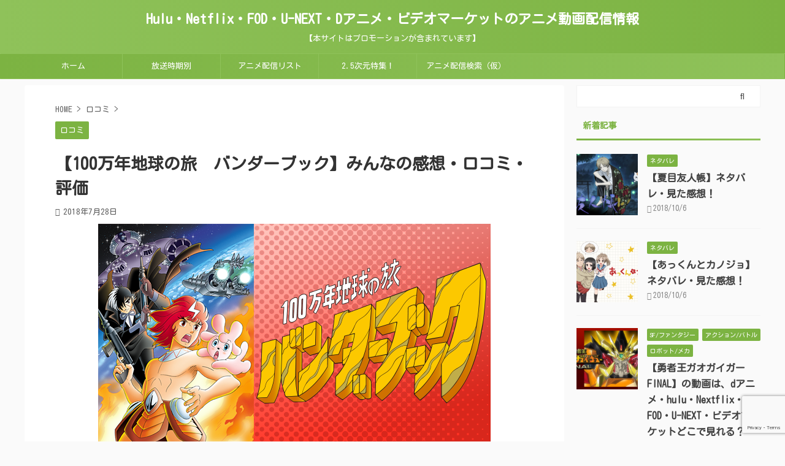

--- FILE ---
content_type: text/html; charset=UTF-8
request_url: https://sterile-treatment.com/24019/
body_size: 17994
content:

<!DOCTYPE html>
<!--[if lt IE 7]>
<html class="ie6" lang="ja"> <![endif]-->
<!--[if IE 7]>
<html class="i7" lang="ja"> <![endif]-->
<!--[if IE 8]>
<html class="ie" lang="ja"> <![endif]-->
<!--[if gt IE 8]><!-->
<html lang="ja" class="">
	<!--<![endif]-->
	<head prefix="og: http://ogp.me/ns# fb: http://ogp.me/ns/fb# article: http://ogp.me/ns/article#">
<!-- Google Tag Manager -->
<script>(function(w,d,s,l,i){w[l]=w[l]||[];w[l].push({'gtm.start':
new Date().getTime(),event:'gtm.js'});var f=d.getElementsByTagName(s)[0],
j=d.createElement(s),dl=l!='dataLayer'?'&l='+l:'';j.async=true;j.src=
'https://www.googletagmanager.com/gtm.js?id='+i+dl;f.parentNode.insertBefore(j,f);
})(window,document,'script','dataLayer','GTM-PHVD49J');</script>
<!-- End Google Tag Manager -->
		<meta charset="UTF-8" >
		<meta name="viewport" content="width=device-width,initial-scale=1.0,user-scalable=no,viewport-fit=cover">
		<meta name="format-detection" content="telephone=no" >

		
		<link rel="alternate" type="application/rss+xml" title="Hulu・Netflix・FOD・U-NEXT・Dアニメ・ビデオマーケットのアニメ動画配信情報 RSS Feed" href="https://sterile-treatment.com/feed/" />
		<link rel="pingback" href="https://sterile-treatment.com/xmlrpc.php" >
		<!--[if lt IE 9]>
		<script src="https://sterile-treatment.com/wp-content/themes/affinger5/js/html5shiv.js"></script>
		<![endif]-->
				<meta name='robots' content='max-image-preview:large' />
<title>【100万年地球の旅　バンダーブック】みんなの感想・口コミ・評価 - Hulu・Netflix・FOD・U-NEXT・Dアニメ・ビデオマーケットのアニメ動画配信情報</title>
<link rel='dns-prefetch' href='//ajax.googleapis.com' />
<script type="text/javascript">
window._wpemojiSettings = {"baseUrl":"https:\/\/s.w.org\/images\/core\/emoji\/14.0.0\/72x72\/","ext":".png","svgUrl":"https:\/\/s.w.org\/images\/core\/emoji\/14.0.0\/svg\/","svgExt":".svg","source":{"concatemoji":"https:\/\/sterile-treatment.com\/wp-includes\/js\/wp-emoji-release.min.js?ver=6.3.1"}};
/*! This file is auto-generated */
!function(i,n){var o,s,e;function c(e){try{var t={supportTests:e,timestamp:(new Date).valueOf()};sessionStorage.setItem(o,JSON.stringify(t))}catch(e){}}function p(e,t,n){e.clearRect(0,0,e.canvas.width,e.canvas.height),e.fillText(t,0,0);var t=new Uint32Array(e.getImageData(0,0,e.canvas.width,e.canvas.height).data),r=(e.clearRect(0,0,e.canvas.width,e.canvas.height),e.fillText(n,0,0),new Uint32Array(e.getImageData(0,0,e.canvas.width,e.canvas.height).data));return t.every(function(e,t){return e===r[t]})}function u(e,t,n){switch(t){case"flag":return n(e,"\ud83c\udff3\ufe0f\u200d\u26a7\ufe0f","\ud83c\udff3\ufe0f\u200b\u26a7\ufe0f")?!1:!n(e,"\ud83c\uddfa\ud83c\uddf3","\ud83c\uddfa\u200b\ud83c\uddf3")&&!n(e,"\ud83c\udff4\udb40\udc67\udb40\udc62\udb40\udc65\udb40\udc6e\udb40\udc67\udb40\udc7f","\ud83c\udff4\u200b\udb40\udc67\u200b\udb40\udc62\u200b\udb40\udc65\u200b\udb40\udc6e\u200b\udb40\udc67\u200b\udb40\udc7f");case"emoji":return!n(e,"\ud83e\udef1\ud83c\udffb\u200d\ud83e\udef2\ud83c\udfff","\ud83e\udef1\ud83c\udffb\u200b\ud83e\udef2\ud83c\udfff")}return!1}function f(e,t,n){var r="undefined"!=typeof WorkerGlobalScope&&self instanceof WorkerGlobalScope?new OffscreenCanvas(300,150):i.createElement("canvas"),a=r.getContext("2d",{willReadFrequently:!0}),o=(a.textBaseline="top",a.font="600 32px Arial",{});return e.forEach(function(e){o[e]=t(a,e,n)}),o}function t(e){var t=i.createElement("script");t.src=e,t.defer=!0,i.head.appendChild(t)}"undefined"!=typeof Promise&&(o="wpEmojiSettingsSupports",s=["flag","emoji"],n.supports={everything:!0,everythingExceptFlag:!0},e=new Promise(function(e){i.addEventListener("DOMContentLoaded",e,{once:!0})}),new Promise(function(t){var n=function(){try{var e=JSON.parse(sessionStorage.getItem(o));if("object"==typeof e&&"number"==typeof e.timestamp&&(new Date).valueOf()<e.timestamp+604800&&"object"==typeof e.supportTests)return e.supportTests}catch(e){}return null}();if(!n){if("undefined"!=typeof Worker&&"undefined"!=typeof OffscreenCanvas&&"undefined"!=typeof URL&&URL.createObjectURL&&"undefined"!=typeof Blob)try{var e="postMessage("+f.toString()+"("+[JSON.stringify(s),u.toString(),p.toString()].join(",")+"));",r=new Blob([e],{type:"text/javascript"}),a=new Worker(URL.createObjectURL(r),{name:"wpTestEmojiSupports"});return void(a.onmessage=function(e){c(n=e.data),a.terminate(),t(n)})}catch(e){}c(n=f(s,u,p))}t(n)}).then(function(e){for(var t in e)n.supports[t]=e[t],n.supports.everything=n.supports.everything&&n.supports[t],"flag"!==t&&(n.supports.everythingExceptFlag=n.supports.everythingExceptFlag&&n.supports[t]);n.supports.everythingExceptFlag=n.supports.everythingExceptFlag&&!n.supports.flag,n.DOMReady=!1,n.readyCallback=function(){n.DOMReady=!0}}).then(function(){return e}).then(function(){var e;n.supports.everything||(n.readyCallback(),(e=n.source||{}).concatemoji?t(e.concatemoji):e.wpemoji&&e.twemoji&&(t(e.twemoji),t(e.wpemoji)))}))}((window,document),window._wpemojiSettings);
</script>
<style type="text/css">
img.wp-smiley,
img.emoji {
	display: inline !important;
	border: none !important;
	box-shadow: none !important;
	height: 1em !important;
	width: 1em !important;
	margin: 0 0.07em !important;
	vertical-align: -0.1em !important;
	background: none !important;
	padding: 0 !important;
}
</style>
	<link rel='stylesheet' id='wp-customer-reviews-3-frontend-css' href='https://sterile-treatment.com/wp-content/plugins/wp-customer-reviews/css/wp-customer-reviews.css?ver=3.6.7' type='text/css' media='all' />
<link rel='stylesheet' id='wp-block-library-css' href='https://sterile-treatment.com/wp-includes/css/dist/block-library/style.min.css?ver=6.3.1' type='text/css' media='all' />
<style id='classic-theme-styles-inline-css' type='text/css'>
/*! This file is auto-generated */
.wp-block-button__link{color:#fff;background-color:#32373c;border-radius:9999px;box-shadow:none;text-decoration:none;padding:calc(.667em + 2px) calc(1.333em + 2px);font-size:1.125em}.wp-block-file__button{background:#32373c;color:#fff;text-decoration:none}
</style>
<style id='global-styles-inline-css' type='text/css'>
body{--wp--preset--color--black: #000000;--wp--preset--color--cyan-bluish-gray: #abb8c3;--wp--preset--color--white: #ffffff;--wp--preset--color--pale-pink: #f78da7;--wp--preset--color--vivid-red: #cf2e2e;--wp--preset--color--luminous-vivid-orange: #ff6900;--wp--preset--color--luminous-vivid-amber: #fcb900;--wp--preset--color--light-green-cyan: #7bdcb5;--wp--preset--color--vivid-green-cyan: #00d084;--wp--preset--color--pale-cyan-blue: #8ed1fc;--wp--preset--color--vivid-cyan-blue: #0693e3;--wp--preset--color--vivid-purple: #9b51e0;--wp--preset--color--soft-red: #e6514c;--wp--preset--color--light-grayish-red: #fdebee;--wp--preset--color--vivid-yellow: #ffc107;--wp--preset--color--very-pale-yellow: #fffde7;--wp--preset--color--very-light-gray: #fafafa;--wp--preset--color--very-dark-gray: #313131;--wp--preset--color--original-color-a: #43a047;--wp--preset--color--original-color-b: #795548;--wp--preset--color--original-color-c: #ec407a;--wp--preset--color--original-color-d: #9e9d24;--wp--preset--gradient--vivid-cyan-blue-to-vivid-purple: linear-gradient(135deg,rgba(6,147,227,1) 0%,rgb(155,81,224) 100%);--wp--preset--gradient--light-green-cyan-to-vivid-green-cyan: linear-gradient(135deg,rgb(122,220,180) 0%,rgb(0,208,130) 100%);--wp--preset--gradient--luminous-vivid-amber-to-luminous-vivid-orange: linear-gradient(135deg,rgba(252,185,0,1) 0%,rgba(255,105,0,1) 100%);--wp--preset--gradient--luminous-vivid-orange-to-vivid-red: linear-gradient(135deg,rgba(255,105,0,1) 0%,rgb(207,46,46) 100%);--wp--preset--gradient--very-light-gray-to-cyan-bluish-gray: linear-gradient(135deg,rgb(238,238,238) 0%,rgb(169,184,195) 100%);--wp--preset--gradient--cool-to-warm-spectrum: linear-gradient(135deg,rgb(74,234,220) 0%,rgb(151,120,209) 20%,rgb(207,42,186) 40%,rgb(238,44,130) 60%,rgb(251,105,98) 80%,rgb(254,248,76) 100%);--wp--preset--gradient--blush-light-purple: linear-gradient(135deg,rgb(255,206,236) 0%,rgb(152,150,240) 100%);--wp--preset--gradient--blush-bordeaux: linear-gradient(135deg,rgb(254,205,165) 0%,rgb(254,45,45) 50%,rgb(107,0,62) 100%);--wp--preset--gradient--luminous-dusk: linear-gradient(135deg,rgb(255,203,112) 0%,rgb(199,81,192) 50%,rgb(65,88,208) 100%);--wp--preset--gradient--pale-ocean: linear-gradient(135deg,rgb(255,245,203) 0%,rgb(182,227,212) 50%,rgb(51,167,181) 100%);--wp--preset--gradient--electric-grass: linear-gradient(135deg,rgb(202,248,128) 0%,rgb(113,206,126) 100%);--wp--preset--gradient--midnight: linear-gradient(135deg,rgb(2,3,129) 0%,rgb(40,116,252) 100%);--wp--preset--font-size--small: 13px;--wp--preset--font-size--medium: 20px;--wp--preset--font-size--large: 36px;--wp--preset--font-size--x-large: 42px;--wp--preset--spacing--20: 0.44rem;--wp--preset--spacing--30: 0.67rem;--wp--preset--spacing--40: 1rem;--wp--preset--spacing--50: 1.5rem;--wp--preset--spacing--60: 2.25rem;--wp--preset--spacing--70: 3.38rem;--wp--preset--spacing--80: 5.06rem;--wp--preset--shadow--natural: 6px 6px 9px rgba(0, 0, 0, 0.2);--wp--preset--shadow--deep: 12px 12px 50px rgba(0, 0, 0, 0.4);--wp--preset--shadow--sharp: 6px 6px 0px rgba(0, 0, 0, 0.2);--wp--preset--shadow--outlined: 6px 6px 0px -3px rgba(255, 255, 255, 1), 6px 6px rgba(0, 0, 0, 1);--wp--preset--shadow--crisp: 6px 6px 0px rgba(0, 0, 0, 1);}:where(.is-layout-flex){gap: 0.5em;}:where(.is-layout-grid){gap: 0.5em;}body .is-layout-flow > .alignleft{float: left;margin-inline-start: 0;margin-inline-end: 2em;}body .is-layout-flow > .alignright{float: right;margin-inline-start: 2em;margin-inline-end: 0;}body .is-layout-flow > .aligncenter{margin-left: auto !important;margin-right: auto !important;}body .is-layout-constrained > .alignleft{float: left;margin-inline-start: 0;margin-inline-end: 2em;}body .is-layout-constrained > .alignright{float: right;margin-inline-start: 2em;margin-inline-end: 0;}body .is-layout-constrained > .aligncenter{margin-left: auto !important;margin-right: auto !important;}body .is-layout-constrained > :where(:not(.alignleft):not(.alignright):not(.alignfull)){max-width: var(--wp--style--global--content-size);margin-left: auto !important;margin-right: auto !important;}body .is-layout-constrained > .alignwide{max-width: var(--wp--style--global--wide-size);}body .is-layout-flex{display: flex;}body .is-layout-flex{flex-wrap: wrap;align-items: center;}body .is-layout-flex > *{margin: 0;}body .is-layout-grid{display: grid;}body .is-layout-grid > *{margin: 0;}:where(.wp-block-columns.is-layout-flex){gap: 2em;}:where(.wp-block-columns.is-layout-grid){gap: 2em;}:where(.wp-block-post-template.is-layout-flex){gap: 1.25em;}:where(.wp-block-post-template.is-layout-grid){gap: 1.25em;}.has-black-color{color: var(--wp--preset--color--black) !important;}.has-cyan-bluish-gray-color{color: var(--wp--preset--color--cyan-bluish-gray) !important;}.has-white-color{color: var(--wp--preset--color--white) !important;}.has-pale-pink-color{color: var(--wp--preset--color--pale-pink) !important;}.has-vivid-red-color{color: var(--wp--preset--color--vivid-red) !important;}.has-luminous-vivid-orange-color{color: var(--wp--preset--color--luminous-vivid-orange) !important;}.has-luminous-vivid-amber-color{color: var(--wp--preset--color--luminous-vivid-amber) !important;}.has-light-green-cyan-color{color: var(--wp--preset--color--light-green-cyan) !important;}.has-vivid-green-cyan-color{color: var(--wp--preset--color--vivid-green-cyan) !important;}.has-pale-cyan-blue-color{color: var(--wp--preset--color--pale-cyan-blue) !important;}.has-vivid-cyan-blue-color{color: var(--wp--preset--color--vivid-cyan-blue) !important;}.has-vivid-purple-color{color: var(--wp--preset--color--vivid-purple) !important;}.has-black-background-color{background-color: var(--wp--preset--color--black) !important;}.has-cyan-bluish-gray-background-color{background-color: var(--wp--preset--color--cyan-bluish-gray) !important;}.has-white-background-color{background-color: var(--wp--preset--color--white) !important;}.has-pale-pink-background-color{background-color: var(--wp--preset--color--pale-pink) !important;}.has-vivid-red-background-color{background-color: var(--wp--preset--color--vivid-red) !important;}.has-luminous-vivid-orange-background-color{background-color: var(--wp--preset--color--luminous-vivid-orange) !important;}.has-luminous-vivid-amber-background-color{background-color: var(--wp--preset--color--luminous-vivid-amber) !important;}.has-light-green-cyan-background-color{background-color: var(--wp--preset--color--light-green-cyan) !important;}.has-vivid-green-cyan-background-color{background-color: var(--wp--preset--color--vivid-green-cyan) !important;}.has-pale-cyan-blue-background-color{background-color: var(--wp--preset--color--pale-cyan-blue) !important;}.has-vivid-cyan-blue-background-color{background-color: var(--wp--preset--color--vivid-cyan-blue) !important;}.has-vivid-purple-background-color{background-color: var(--wp--preset--color--vivid-purple) !important;}.has-black-border-color{border-color: var(--wp--preset--color--black) !important;}.has-cyan-bluish-gray-border-color{border-color: var(--wp--preset--color--cyan-bluish-gray) !important;}.has-white-border-color{border-color: var(--wp--preset--color--white) !important;}.has-pale-pink-border-color{border-color: var(--wp--preset--color--pale-pink) !important;}.has-vivid-red-border-color{border-color: var(--wp--preset--color--vivid-red) !important;}.has-luminous-vivid-orange-border-color{border-color: var(--wp--preset--color--luminous-vivid-orange) !important;}.has-luminous-vivid-amber-border-color{border-color: var(--wp--preset--color--luminous-vivid-amber) !important;}.has-light-green-cyan-border-color{border-color: var(--wp--preset--color--light-green-cyan) !important;}.has-vivid-green-cyan-border-color{border-color: var(--wp--preset--color--vivid-green-cyan) !important;}.has-pale-cyan-blue-border-color{border-color: var(--wp--preset--color--pale-cyan-blue) !important;}.has-vivid-cyan-blue-border-color{border-color: var(--wp--preset--color--vivid-cyan-blue) !important;}.has-vivid-purple-border-color{border-color: var(--wp--preset--color--vivid-purple) !important;}.has-vivid-cyan-blue-to-vivid-purple-gradient-background{background: var(--wp--preset--gradient--vivid-cyan-blue-to-vivid-purple) !important;}.has-light-green-cyan-to-vivid-green-cyan-gradient-background{background: var(--wp--preset--gradient--light-green-cyan-to-vivid-green-cyan) !important;}.has-luminous-vivid-amber-to-luminous-vivid-orange-gradient-background{background: var(--wp--preset--gradient--luminous-vivid-amber-to-luminous-vivid-orange) !important;}.has-luminous-vivid-orange-to-vivid-red-gradient-background{background: var(--wp--preset--gradient--luminous-vivid-orange-to-vivid-red) !important;}.has-very-light-gray-to-cyan-bluish-gray-gradient-background{background: var(--wp--preset--gradient--very-light-gray-to-cyan-bluish-gray) !important;}.has-cool-to-warm-spectrum-gradient-background{background: var(--wp--preset--gradient--cool-to-warm-spectrum) !important;}.has-blush-light-purple-gradient-background{background: var(--wp--preset--gradient--blush-light-purple) !important;}.has-blush-bordeaux-gradient-background{background: var(--wp--preset--gradient--blush-bordeaux) !important;}.has-luminous-dusk-gradient-background{background: var(--wp--preset--gradient--luminous-dusk) !important;}.has-pale-ocean-gradient-background{background: var(--wp--preset--gradient--pale-ocean) !important;}.has-electric-grass-gradient-background{background: var(--wp--preset--gradient--electric-grass) !important;}.has-midnight-gradient-background{background: var(--wp--preset--gradient--midnight) !important;}.has-small-font-size{font-size: var(--wp--preset--font-size--small) !important;}.has-medium-font-size{font-size: var(--wp--preset--font-size--medium) !important;}.has-large-font-size{font-size: var(--wp--preset--font-size--large) !important;}.has-x-large-font-size{font-size: var(--wp--preset--font-size--x-large) !important;}
.wp-block-navigation a:where(:not(.wp-element-button)){color: inherit;}
:where(.wp-block-post-template.is-layout-flex){gap: 1.25em;}:where(.wp-block-post-template.is-layout-grid){gap: 1.25em;}
:where(.wp-block-columns.is-layout-flex){gap: 2em;}:where(.wp-block-columns.is-layout-grid){gap: 2em;}
.wp-block-pullquote{font-size: 1.5em;line-height: 1.6;}
</style>
<link rel='stylesheet' id='contact-form-7-css' href='https://sterile-treatment.com/wp-content/plugins/contact-form-7/includes/css/styles.css?ver=5.8' type='text/css' media='all' />
<link rel='stylesheet' id='st-toc-css' href='https://sterile-treatment.com/wp-content/plugins/st-toc/assets/css/style.css?ver=20180717' type='text/css' media='all' />
<link rel='stylesheet' id='st-kaiwa-style-css' href='https://sterile-treatment.com/wp-content/plugins/st-kaiwa/assets/css/style.php?ver=20180521' type='text/css' media='all' />
<link rel='stylesheet' id='normalize-css' href='https://sterile-treatment.com/wp-content/themes/affinger5/css/normalize.css?ver=1.5.9' type='text/css' media='all' />
<link rel='stylesheet' id='font-awesome-css' href='https://sterile-treatment.com/wp-content/themes/affinger5/css/fontawesome/css/font-awesome.min.css?ver=4.7.0' type='text/css' media='all' />
<link rel='stylesheet' id='font-awesome-animation-css' href='https://sterile-treatment.com/wp-content/themes/affinger5/css/fontawesome/css/font-awesome-animation.min.css?ver=6.3.1' type='text/css' media='all' />
<link rel='stylesheet' id='st_svg-css' href='https://sterile-treatment.com/wp-content/themes/affinger5/st_svg/style.css?ver=6.3.1' type='text/css' media='all' />
<link rel='stylesheet' id='slick-css' href='https://sterile-treatment.com/wp-content/themes/affinger5/vendor/slick/slick.css?ver=1.8.0' type='text/css' media='all' />
<link rel='stylesheet' id='slick-theme-css' href='https://sterile-treatment.com/wp-content/themes/affinger5/vendor/slick/slick-theme.css?ver=1.8.0' type='text/css' media='all' />
<link rel='stylesheet' id='fonts-googleapis-custom-css' href='https://fonts.googleapis.com/css?family=Kosugi+Maru&#038;ver=6.3.1#038;display=swap' type='text/css' media='all' />
<link rel='stylesheet' id='style-css' href='https://sterile-treatment.com/wp-content/themes/affinger5/style.css?ver=6.3.1' type='text/css' media='all' />
<link rel='stylesheet' id='child-style-css' href='https://sterile-treatment.com/wp-content/themes/affinger5-child/style.css?ver=6.3.1' type='text/css' media='all' />
<link rel='stylesheet' id='single-css' href='https://sterile-treatment.com/wp-content/themes/affinger5/st-rankcss.php' type='text/css' media='all' />
<link rel='stylesheet' id='jquery-lazyloadxt-spinner-css-css' href='//sterile-treatment.com/wp-content/plugins/a3-lazy-load/assets/css/jquery.lazyloadxt.spinner.css?ver=6.3.1' type='text/css' media='all' />
<link rel='stylesheet' id='a3a3_lazy_load-css' href='//sterile-treatment.com/wp-content/uploads/sass/a3_lazy_load.min.css?ver=1549351582' type='text/css' media='all' />
<link rel='stylesheet' id='st-themecss-css' href='https://sterile-treatment.com/wp-content/themes/affinger5/st-themecss-loader.php?ver=6.3.1' type='text/css' media='all' />
<script type='text/javascript' src='//ajax.googleapis.com/ajax/libs/jquery/1.11.3/jquery.min.js?ver=1.11.3' id='jquery-js'></script>
<script type='text/javascript' src='https://sterile-treatment.com/wp-content/plugins/wp-customer-reviews/js/wp-customer-reviews.js?ver=3.6.7' id='wp-customer-reviews-3-frontend-js'></script>
<link rel="https://api.w.org/" href="https://sterile-treatment.com/wp-json/" /><link rel="alternate" type="application/json" href="https://sterile-treatment.com/wp-json/wp/v2/posts/24019" /><link rel='shortlink' href='https://sterile-treatment.com/?p=24019' />
<link rel="alternate" type="application/json+oembed" href="https://sterile-treatment.com/wp-json/oembed/1.0/embed?url=https%3A%2F%2Fsterile-treatment.com%2F24019%2F" />
<link rel="alternate" type="text/xml+oembed" href="https://sterile-treatment.com/wp-json/oembed/1.0/embed?url=https%3A%2F%2Fsterile-treatment.com%2F24019%2F&#038;format=xml" />
                <script>
                    var ajaxUrl = 'https://sterile-treatment.com/wp-admin/admin-ajax.php';
                </script>
        <meta name="robots" content="index, follow" />
<meta name="thumbnail" content="https://sterile-treatment.com/wp-content/uploads/10928_1_1-5.png">
<link rel="canonical" href="https://sterile-treatment.com/24019/" />
		<style type="text/css" id="wp-custom-css">
			*{
	font-family: 'Kosugi Maru', sans-serif!important;
}		</style>
					<script>
		(function (i, s, o, g, r, a, m) {
			i['GoogleAnalyticsObject'] = r;
			i[r] = i[r] || function () {
					(i[r].q = i[r].q || []).push(arguments)
				}, i[r].l = 1 * new Date();
			a = s.createElement(o),
				m = s.getElementsByTagName(o)[0];
			a.async = 1;
			a.src = g;
			m.parentNode.insertBefore(a, m)
		})(window, document, 'script', '//www.google-analytics.com/analytics.js', 'ga');

		ga('create', 'UA-77920717-8', 'auto');
		ga('send', 'pageview');

	</script>
					

	<script>
		jQuery(function(){
		jQuery('.entry-content a[href^=http]')
			.not('[href*="'+location.hostname+'"]')
			.attr({target:"_blank"})
		;})
	</script>

<script>
	jQuery(function(){
		jQuery('.st-btn-open').click(function(){
			jQuery(this).next('.st-slidebox').stop(true, true).slideToggle();
			jQuery(this).addClass('st-btn-open-click');
		});
	});
</script>


<script>
	jQuery(function(){
		jQuery("#toc_container:not(:has(ul ul))").addClass("only-toc");
		jQuery(".st-ac-box ul:has(.cat-item)").each(function(){
			jQuery(this).addClass("st-ac-cat");
		});
	});
</script>

<script>
	jQuery(function(){
						jQuery('.st-star').parent('.rankh4').css('padding-bottom','5px'); // スターがある場合のランキング見出し調整
	});
</script>


			</head>
	<body class="post-template-default single single-post postid-24019 single-format-standard not-front-page" >
<!-- Google Tag Manager (noscript) -->
<noscript><iframe src="https://www.googletagmanager.com/ns.html?id=GTM-PHVD49J"
height="0" width="0" style="display:none;visibility:hidden"></iframe></noscript>
<!-- End Google Tag Manager (noscript) -->
				<div id="st-ami">
				<div id="wrapper" class="">
				<div id="wrapper-in">
					<header id="st-headwide">
						<div id="headbox-bg">
							<div id="headbox">

								<nav id="s-navi" class="pcnone" data-st-nav data-st-nav-type="normal">
		<dl class="acordion is-active" data-st-nav-primary>
			<dt class="trigger">
				<p class="acordion_button"><span class="op op-menu"><i class="fa st-svg-menu"></i></span></p>

				
				
							<!-- 追加メニュー -->
							
							<!-- 追加メニュー2 -->
							
							</dt>

			<dd class="acordion_tree">
				<div class="acordion_tree_content">

					

												<div class="menu-top-container"><ul id="menu-top" class="menu"><li id="menu-item-13189" class="menu-item menu-item-type-custom menu-item-object-custom menu-item-home menu-item-13189"><a href="https://sterile-treatment.com/"><span class="menu-item-label">ホーム</span></a></li>
<li id="menu-item-44349" class="menu-item menu-item-type-post_type menu-item-object-page menu-item-44349"><a href="https://sterile-treatment.com/ziki/"><span class="menu-item-label">放送時期別</span></a></li>
<li id="menu-item-43680" class="menu-item menu-item-type-post_type menu-item-object-page menu-item-has-children menu-item-43680"><a href="https://sterile-treatment.com/alist/"><span class="menu-item-label">アニメ配信リスト</span></a>
<ul class="sub-menu">
	<li id="menu-item-43670" class="menu-item menu-item-type-post_type menu-item-object-page menu-item-43670"><a href="https://sterile-treatment.com/danime-list/"><span class="menu-item-label">dアニメ配信リスト</span></a></li>
	<li id="menu-item-43656" class="menu-item menu-item-type-post_type menu-item-object-page menu-item-43656"><a href="https://sterile-treatment.com/hulu-alist/"><span class="menu-item-label">huluアニメ配信リスト</span></a></li>
	<li id="menu-item-43668" class="menu-item menu-item-type-post_type menu-item-object-page menu-item-43668"><a href="https://sterile-treatment.com/fod-alist/"><span class="menu-item-label">FODアニメ配信リスト</span></a></li>
	<li id="menu-item-43669" class="menu-item menu-item-type-post_type menu-item-object-page menu-item-43669"><a href="https://sterile-treatment.com/netflix-alist/"><span class="menu-item-label">Netflixアニメ配信リスト</span></a></li>
	<li id="menu-item-43667" class="menu-item menu-item-type-post_type menu-item-object-page menu-item-43667"><a href="https://sterile-treatment.com/u-next-alist/"><span class="menu-item-label">U-NEXTアニメ配信リスト</span></a></li>
	<li id="menu-item-48400" class="menu-item menu-item-type-post_type menu-item-object-page menu-item-48400"><a href="https://sterile-treatment.com/vm-alist/"><span class="menu-item-label">VIdeoMarket配信リスト</span></a></li>
</ul>
</li>
<li id="menu-item-44352" class="menu-item menu-item-type-taxonomy menu-item-object-category menu-item-44352"><a href="https://sterile-treatment.com/category/2-5%e6%ac%a1%e5%85%83%e8%88%9e%e5%8f%b0/"><span class="menu-item-label">2.5次元特集！</span></a></li>
<li id="menu-item-43164" class="menu-item menu-item-type-post_type menu-item-object-page menu-item-43164"><a href="https://sterile-treatment.com/anime-search/"><span class="menu-item-label">アニメ配信検索（仮）</span></a></li>
</ul></div>						<div class="clear"></div>

					
				</div>
			</dd>

					</dl>

					</nav>

								<div id="header-l">
									
									<div id="st-text-logo">
										
            
			
				<!-- ロゴ又はブログ名 -->
				                
					<p class="sitename sitenametop"><a href="https://sterile-treatment.com/">
  						                      		  Hulu・Netflix・FOD・U-NEXT・Dアニメ・ビデオマーケットのアニメ動画配信情報                   		               		 </a></p>
                     
   				          		<!-- ロゴ又はブログ名ここまで -->
                
           		<!-- キャプション -->
           							<p class="descr">
						【本サイトはプロモーションが含まれています】					</p>
				
			
		
    									</div>
								</div><!-- /#header-l -->

								<div id="header-r" class="smanone">
									
								</div><!-- /#header-r -->
							</div><!-- /#headbox-bg -->
						</div><!-- /#headbox clearfix -->

						
						
						
						
											
<div id="gazou-wide">
			<div id="st-menubox">
			<div id="st-menuwide">
				<nav class="smanone clearfix"><ul id="menu-top-1" class="menu"><li class="menu-item menu-item-type-custom menu-item-object-custom menu-item-home menu-item-13189"><a href="https://sterile-treatment.com/">ホーム</a></li>
<li class="menu-item menu-item-type-post_type menu-item-object-page menu-item-44349"><a href="https://sterile-treatment.com/ziki/">放送時期別</a></li>
<li class="menu-item menu-item-type-post_type menu-item-object-page menu-item-has-children menu-item-43680"><a href="https://sterile-treatment.com/alist/">アニメ配信リスト</a>
<ul class="sub-menu">
	<li class="menu-item menu-item-type-post_type menu-item-object-page menu-item-43670"><a href="https://sterile-treatment.com/danime-list/">dアニメ配信リスト</a></li>
	<li class="menu-item menu-item-type-post_type menu-item-object-page menu-item-43656"><a href="https://sterile-treatment.com/hulu-alist/">huluアニメ配信リスト</a></li>
	<li class="menu-item menu-item-type-post_type menu-item-object-page menu-item-43668"><a href="https://sterile-treatment.com/fod-alist/">FODアニメ配信リスト</a></li>
	<li class="menu-item menu-item-type-post_type menu-item-object-page menu-item-43669"><a href="https://sterile-treatment.com/netflix-alist/">Netflixアニメ配信リスト</a></li>
	<li class="menu-item menu-item-type-post_type menu-item-object-page menu-item-43667"><a href="https://sterile-treatment.com/u-next-alist/">U-NEXTアニメ配信リスト</a></li>
	<li class="menu-item menu-item-type-post_type menu-item-object-page menu-item-48400"><a href="https://sterile-treatment.com/vm-alist/">VIdeoMarket配信リスト</a></li>
</ul>
</li>
<li class="menu-item menu-item-type-taxonomy menu-item-object-category menu-item-44352"><a href="https://sterile-treatment.com/category/2-5%e6%ac%a1%e5%85%83%e8%88%9e%e5%8f%b0/">2.5次元特集！</a></li>
<li class="menu-item menu-item-type-post_type menu-item-object-page menu-item-43164"><a href="https://sterile-treatment.com/anime-search/">アニメ配信検索（仮）</a></li>
</ul></nav>			</div>
		</div>
				</div>
					
					
					</header>

					

					<div id="content-w">

					
					
					
	
			<div id="st-header-post-under-box" class="st-header-post-no-data "
		     style="">
			<div class="st-dark-cover">
							</div>
		</div>
	

<div id="content" class="clearfix">
	<div id="contentInner">
		<main>
			<article>
									<div id="post-24019" class="st-post post-24019 post type-post status-publish format-standard has-post-thumbnail hentry category-8179">
				
					
																
					
					<!--ぱんくず -->
											<div
							id="breadcrumb">
							<ol itemscope itemtype="http://schema.org/BreadcrumbList">
								<li itemprop="itemListElement" itemscope itemtype="http://schema.org/ListItem">
									<a href="https://sterile-treatment.com" itemprop="item">
										<span itemprop="name">HOME</span>
									</a>
									&gt;
									<meta itemprop="position" content="1"/>
								</li>

								
																	<li itemprop="itemListElement" itemscope itemtype="http://schema.org/ListItem">
										<a href="https://sterile-treatment.com/category/%e5%8f%a3%e3%82%b3%e3%83%9f/" itemprop="item">
											<span
												itemprop="name">口コミ</span>
										</a>
										&gt;
										<meta itemprop="position" content="2"/>
									</li>
																								</ol>

													</div>
										<!--/ ぱんくず -->

					<!--ループ開始 -->
										
																									<p class="st-catgroup">
								<a href="https://sterile-treatment.com/category/%e5%8f%a3%e3%82%b3%e3%83%9f/" title="View all posts in 口コミ" rel="category tag"><span class="catname st-catid8179">口コミ</span></a>							</p>
						
						<h1 class="entry-title">【100万年地球の旅　バンダーブック】みんなの感想・口コミ・評価</h1>

						
	<div class="blogbox ">
		<p><span class="kdate">
											<i class="fa fa-refresh"></i><time class="updated" datetime="2018-07-28T23:20:20+0900">2018年7月28日</time>
					</span></p>
	</div>
					
					
					<div class="mainbox">
						<div id="nocopy" oncontextmenu="return false" onMouseDown="return false;" style="-moz-user-select: none; -khtml-user-select: none; user-select: none;-webkit-touch-callout:none; -webkit-user-select:none;"><!-- コピー禁止エリアここから -->
							
							
							
							<div class="entry-content">
								<p><img decoding="async" fetchpriority="high" class="lazy lazy-hidden aligncenter" src="//sterile-treatment.com/wp-content/plugins/a3-lazy-load/assets/images/lazy_placeholder.gif" data-lazy-type="image" data-src="https://sterile-treatment.com/wp-content/uploads/10928_1_1.png" alt="" width="640" height="360" / ><noscript><img decoding="async" fetchpriority="high" class="aligncenter" src="https://sterile-treatment.com/wp-content/uploads/10928_1_1.png" alt="" width="640" height="360" / ></noscript></p>
<h2>【100万年地球の旅　バンダーブック】みんなの口コミ投稿はこちら！</h2>
<div data-wpcr3-content="24019"><div class='wpcr3_respond_1 wpcr3_in_content' data-ajaxurl='["https:||sterile-treatment","com|wp-admin|admin-ajax","php?action=wpcr3-ajax"]' data-on-postid='24019'data-postid='24019'><div class="wpcr3_respond_2"><div class="wpcr3_div_2"><table class="wpcr3_table_2"><tbody><tr><td colspan="2"><div class="wpcr3_leave_text">Submit your review</div></td></tr><tr class="wpcr3_review_form_text_field"><td><label for="wpcr3_fname" class="comment-field">お名前: </label></td><td><input maxlength="150" class="text-input wpcr3_required" type="text" id="wpcr3_fname" name="wpcr3_fname" value="" /></td></tr><tr class="wpcr3_review_form_rating_field"><td><label for="id_wpcr3_frating" class="comment-field">Rating: </label></td><td><div class="wpcr3_rating_stars"><div class="wpcr3_rating_style1"><div class="wpcr3_rating_style1_status"><div class="wpcr3_rating_style1_score"><div class="wpcr3_rating_style1_score1">1</div><div class="wpcr3_rating_style1_score2">2</div><div class="wpcr3_rating_style1_score3">3</div><div class="wpcr3_rating_style1_score4">4</div><div class="wpcr3_rating_style1_score5">5</div></div></div><div class="wpcr3_rating_style1_base wpcr3_hide"><div class="wpcr3_rating_style1_average" style="width:0%;"></div></div></div></div><input style="display:none;" type="hidden" class="wpcr3_required wpcr3_frating" id="id_wpcr3_frating"name="wpcr3_frating" /></td></tr><tr class="wpcr3_review_form_review_field_label"><td colspan="2"><label for="id_wpcr3_ftext" class="comment-field">Review: </label></td></tr><tr class="wpcr3_review_form_review_field_textarea"><td colspan="2"><textarea class="wpcr3_required wpcr3_ftext" id="id_wpcr3_ftext" name="wpcr3_ftext" rows="8"cols="50"></textarea></td></tr><tr><td colspan="2" class="wpcr3_check_confirm"><div class="wpcr3_clear"></div><input type="hidden" name="wpcr3_postid" value="24019" /><input type="text" class="wpcr3_fakehide wpcr3_fake_website" name="website" /><input type="text" class="wpcr3_fakehide wpcr3_fake_url" name="url" /><input type="checkbox" class="wpcr3_fakehide wpcr3_fconfirm1" name="wpcr3_fconfirm1" value="1" /><label><input type="checkbox" name="wpcr3_fconfirm2" class="wpcr3_fconfirm2" value="1" />&nbsp; Check this box to confirm you are human.</label><input type="checkbox" class="wpcr3_fakehide wpcr3_fconfirm3" name="wpcr3_fconfirm3" checked="checked" value="1" /></td></tr><tr><td colspan="2"><div class="wpcr3_button_1 wpcr3_submit_btn">Submit</div>&nbsp;&nbsp;&nbsp;&nbsp;&nbsp;<div class="wpcr3_button_1 wpcr3_cancel_btn">Cancel</div></td></tr></tbody></table></div></div><div class="wpcr3_clear wpcr3_pb5"></div><div class="wpcr3_respond_3"><p><div class="wpcr3_button_1 wpcr3_show_btn">Create your own review</div></p></div><div class="wpcr3_dotline"></div><div class="wpcr3_reviews_holder"><div class="wpcr3_review_item"><div class="wpcr3_item wpcr3_product" itemscope itemtype="https://schema.org/Product"><div class="wpcr3_item_name">Hulu・Netflix・FOD・U-NEXT・Dアニメ・ビデオマーケットのアニメ動画配信情報</div><meta itemprop="name" content="Hulu・Netflix・FOD・U-NEXT・Dアニメ・ビデオマーケットのアニメ動画配信情報" /><meta itemprop="brand" content="" /><meta itemprop="productID" content="" /><meta itemprop="image" content="https://sterile-treatment.com/wp-content/plugins/wp-customer-reviews/css/1x1.png" /><div class="wpcr3_aggregateRating"><span class="wpcr3_aggregateRating_overallText">Average rating: </span>&nbsp;<div class="wpcr3_aggregateRating_ratingValue"><div class="wpcr3_rating_style1"><div class="wpcr3_rating_style1_base "><div class="wpcr3_rating_style1_average" style="width:0%;"></div></div></div></div>&nbsp;<span class="wpcr3_aggregateRating_reviewCount">0 reviews</span></div></div></div></div></div></div>
<h2>【100万年地球の旅　バンダーブック】みんなのtwitterつぶやき情報はこちら！</h2>
<div id="error"><p class="wpdberror"><strong>WordPress データベースエラー:</strong> [Table &#039;mjrt_u2znx.wp_twitter&#039; doesn&#039;t exist]<br /><code>SHOW FULL COLUMNS FROM `wp_twitter`</code></p></div><div id="error"><p class="wpdberror"><strong>WordPress データベースエラー:</strong> [Table &#039;mjrt_u2znx.wp_twitter&#039; doesn&#039;t exist]<br /><code>SHOW FULL COLUMNS FROM `wp_twitter`</code></p></div><div>※※情報収集中です。※※※</div>

<h2>【100万年地球の旅　バンダーブック】をもっと詳しく知りたい方こちら！</h2>
			<a href="https://sterile-treatment.com/12498/" class="st-cardlink">
			<div class="kanren st-cardbox" >
								<dl class="clearfix">
					<dt class="st-card-img">
															<img width="150" height="150" src="//sterile-treatment.com/wp-content/plugins/a3-lazy-load/assets/images/lazy_placeholder.gif" data-lazy-type="image" data-src="https://sterile-treatment.com/wp-content/uploads/10928_1_1-4-150x150.png" class="lazy lazy-hidden attachment-st_thumb150 size-st_thumb150 wp-post-image" alt="" decoding="async" srcset="" data-srcset="https://sterile-treatment.com/wp-content/uploads/10928_1_1-4-150x150.png 150w, https://sterile-treatment.com/wp-content/uploads/10928_1_1-4-100x100.png 100w, https://sterile-treatment.com/wp-content/uploads/10928_1_1-4-300x300.png 300w, https://sterile-treatment.com/wp-content/uploads/10928_1_1-4-60x60.png 60w" sizes="(max-width: 150px) 100vw, 150px" /><noscript><img width="150" height="150" src="//sterile-treatment.com/wp-content/plugins/a3-lazy-load/assets/images/lazy_placeholder.gif" data-lazy-type="image" data-src="https://sterile-treatment.com/wp-content/uploads/10928_1_1-4-150x150.png" class="lazy lazy-hidden attachment-st_thumb150 size-st_thumb150 wp-post-image" alt="" decoding="async" srcset="" data-srcset="https://sterile-treatment.com/wp-content/uploads/10928_1_1-4-150x150.png 150w, https://sterile-treatment.com/wp-content/uploads/10928_1_1-4-100x100.png 100w, https://sterile-treatment.com/wp-content/uploads/10928_1_1-4-300x300.png 300w, https://sterile-treatment.com/wp-content/uploads/10928_1_1-4-60x60.png 60w" sizes="(max-width: 150px) 100vw, 150px" /><noscript><img width="150" height="150" src="https://sterile-treatment.com/wp-content/uploads/10928_1_1-4-150x150.png" class="attachment-st_thumb150 size-st_thumb150 wp-post-image" alt="" decoding="async" srcset="https://sterile-treatment.com/wp-content/uploads/10928_1_1-4-150x150.png 150w, https://sterile-treatment.com/wp-content/uploads/10928_1_1-4-100x100.png 100w, https://sterile-treatment.com/wp-content/uploads/10928_1_1-4-300x300.png 300w, https://sterile-treatment.com/wp-content/uploads/10928_1_1-4-60x60.png 60w" sizes="(max-width: 150px) 100vw, 150px" /></noscript></noscript>												</dt>
					<dd>
													<h5 class="st-cardbox-t">【100万年地球の旅　バンダーブック】の動画は、dアニメ・hulu・Nextflix・FOD・U-NEXT・ビデオマーケットどこで見れる？</h5>
						
													<div class="st-card-excerpt smanone">
								<p>SF/ファンタジージャンルで人気の【100万年地球の旅　バンダーブック】ですが、放送中だったらTVerなどでも見れますが、放送が終わってからもまた見たい！と思って動画サービスを使おうとしても、どの動画 ... </p>
							</div>
																			<p class="cardbox-more">続きを見る</p>
											</dd>
				</dl>
			</div>
			</a>
			
<h2>【100万年地球の旅　バンダーブック】の各話あらすじ・ネタバレ・感想はこちら！</h2>
<p>※※※ただいま準備中です。※※※</p>
							</div>
						</div><!-- コピー禁止エリアここまで -->

												
					<div class="adbox">
				
							        
	
									<div style="padding-top:10px;">
						
		        
	
					</div>
							</div>
			

						
					</div><!-- .mainboxここまで -->

																
					
					
	
	<div class="sns ">
	<ul class="clearfix">
					<!--ツイートボタン-->
			<li class="twitter"> 
			<a rel="nofollow" onclick="window.open('//twitter.com/intent/tweet?url=https%3A%2F%2Fsterile-treatment.com%2F24019%2F&text=%E3%80%90100%E4%B8%87%E5%B9%B4%E5%9C%B0%E7%90%83%E3%81%AE%E6%97%85%E3%80%80%E3%83%90%E3%83%B3%E3%83%80%E3%83%BC%E3%83%96%E3%83%83%E3%82%AF%E3%80%91%E3%81%BF%E3%82%93%E3%81%AA%E3%81%AE%E6%84%9F%E6%83%B3%E3%83%BB%E5%8F%A3%E3%82%B3%E3%83%9F%E3%83%BB%E8%A9%95%E4%BE%A1&tw_p=tweetbutton', '', 'width=500,height=450'); return false;"><i class="fa fa-twitter"></i><span class="snstext " >Twitter</span></a>
			</li>
		
					<!--シェアボタン-->      
			<li class="facebook">
			<a href="//www.facebook.com/sharer.php?src=bm&u=https%3A%2F%2Fsterile-treatment.com%2F24019%2F&t=%E3%80%90100%E4%B8%87%E5%B9%B4%E5%9C%B0%E7%90%83%E3%81%AE%E6%97%85%E3%80%80%E3%83%90%E3%83%B3%E3%83%80%E3%83%BC%E3%83%96%E3%83%83%E3%82%AF%E3%80%91%E3%81%BF%E3%82%93%E3%81%AA%E3%81%AE%E6%84%9F%E6%83%B3%E3%83%BB%E5%8F%A3%E3%82%B3%E3%83%9F%E3%83%BB%E8%A9%95%E4%BE%A1" target="_blank" rel="nofollow noopener"><i class="fa fa-facebook"></i><span class="snstext " >Share</span>
			</a>
			</li>
		
					<!--ポケットボタン-->      
			<li class="pocket">
			<a rel="nofollow" onclick="window.open('//getpocket.com/edit?url=https%3A%2F%2Fsterile-treatment.com%2F24019%2F&title=%E3%80%90100%E4%B8%87%E5%B9%B4%E5%9C%B0%E7%90%83%E3%81%AE%E6%97%85%E3%80%80%E3%83%90%E3%83%B3%E3%83%80%E3%83%BC%E3%83%96%E3%83%83%E3%82%AF%E3%80%91%E3%81%BF%E3%82%93%E3%81%AA%E3%81%AE%E6%84%9F%E6%83%B3%E3%83%BB%E5%8F%A3%E3%82%B3%E3%83%9F%E3%83%BB%E8%A9%95%E4%BE%A1', '', 'width=500,height=350'); return false;"><i class="fa fa-get-pocket"></i><span class="snstext " >Pocket</span></a></li>
		
					<!--はてブボタン-->
			<li class="hatebu">       
				<a href="//b.hatena.ne.jp/entry/https://sterile-treatment.com/24019/" class="hatena-bookmark-button" data-hatena-bookmark-layout="simple" title="【100万年地球の旅　バンダーブック】みんなの感想・口コミ・評価" rel="nofollow"><i class="fa st-svg-hateb"></i><span class="snstext " >Hatena</span>
				</a><script type="text/javascript" src="//b.st-hatena.com/js/bookmark_button.js" charset="utf-8" async="async"></script>

			</li>
		
		
					<!--LINEボタン-->   
			<li class="line">
			<a href="//line.me/R/msg/text/?%E3%80%90100%E4%B8%87%E5%B9%B4%E5%9C%B0%E7%90%83%E3%81%AE%E6%97%85%E3%80%80%E3%83%90%E3%83%B3%E3%83%80%E3%83%BC%E3%83%96%E3%83%83%E3%82%AF%E3%80%91%E3%81%BF%E3%82%93%E3%81%AA%E3%81%AE%E6%84%9F%E6%83%B3%E3%83%BB%E5%8F%A3%E3%82%B3%E3%83%9F%E3%83%BB%E8%A9%95%E4%BE%A1%0Ahttps%3A%2F%2Fsterile-treatment.com%2F24019%2F" target="_blank" rel="nofollow noopener"><i class="fa fa-comment" aria-hidden="true"></i><span class="snstext" >LINE</span></a>
			</li> 
		
		
					<!--URLコピーボタン-->
			<li class="share-copy">
			<a href="#" rel="nofollow" data-st-copy-text="【100万年地球の旅　バンダーブック】みんなの感想・口コミ・評価 / https://sterile-treatment.com/24019/"><i class="fa fa-clipboard"></i><span class="snstext" >コピーする</span></a>
			</li>
		
	</ul>

	</div> 

											
<div class="kanren pop-box ">
	
	
	
</div>

											<p class="tagst">
							<i class="fa fa-folder-open-o" aria-hidden="true"></i>-<a href="https://sterile-treatment.com/category/%e5%8f%a3%e3%82%b3%e3%83%9f/" rel="category tag">口コミ</a><br/>
													</p>
					
					<aside>
						<p class="author" style="display:none;"><a href="https://sterile-treatment.com/author/mjrt/" title="mjrt" class="vcard author"><span class="fn">author</span></a></p>
																		<!--ループ終了-->

						
						<!--関連記事-->
						
	
	<h4 class="point"><span class="point-in">同じジャンルのアニメ情報</span></h4>

	
<div class="kanren" data-st-load-more-content
     data-st-load-more-id="1404da83-2df3-4af6-9753-87507ff71d7b">
						
			<dl class="clearfix">
				<dt><a href="https://sterile-treatment.com/23198/">
						
															<img width="150" height="150" src="//sterile-treatment.com/wp-content/plugins/a3-lazy-load/assets/images/lazy_placeholder.gif" data-lazy-type="image" data-src="https://sterile-treatment.com/wp-content/uploads/20101_1_1-5-150x150.png" class="lazy lazy-hidden attachment-st_thumb150 size-st_thumb150 wp-post-image" alt="" decoding="async" loading="lazy" srcset="" data-srcset="https://sterile-treatment.com/wp-content/uploads/20101_1_1-5-150x150.png 150w, https://sterile-treatment.com/wp-content/uploads/20101_1_1-5-100x100.png 100w, https://sterile-treatment.com/wp-content/uploads/20101_1_1-5-300x300.png 300w, https://sterile-treatment.com/wp-content/uploads/20101_1_1-5-60x60.png 60w" sizes="(max-width: 150px) 100vw, 150px" /><noscript><img width="150" height="150" src="https://sterile-treatment.com/wp-content/uploads/20101_1_1-5-150x150.png" class="attachment-st_thumb150 size-st_thumb150 wp-post-image" alt="" decoding="async" loading="lazy" srcset="https://sterile-treatment.com/wp-content/uploads/20101_1_1-5-150x150.png 150w, https://sterile-treatment.com/wp-content/uploads/20101_1_1-5-100x100.png 100w, https://sterile-treatment.com/wp-content/uploads/20101_1_1-5-300x300.png 300w, https://sterile-treatment.com/wp-content/uploads/20101_1_1-5-60x60.png 60w" sizes="(max-width: 150px) 100vw, 150px" /></noscript>							
											</a></dt>
				<dd>
					
	
	<p class="st-catgroup itiran-category">
		<a href="https://sterile-treatment.com/category/%e5%8f%a3%e3%82%b3%e3%83%9f/" title="View all posts in 口コミ" rel="category tag"><span class="catname st-catid8179">口コミ</span></a>	</p>

					<h5 class="kanren-t">
						<a href="https://sterile-treatment.com/23198/">【にゅるにゅる！！KAKUSENくん】みんなの感想・口コミ・評価</a>
					</h5>

						<div class="st-excerpt smanone">
		<p>【にゅるにゅる！！KAKUSENくん】みんなの口コミ投稿はこちら！ Submit your reviewお名前: Rating: 12345Review: &nbsp; Check this box  ... </p>
	</div>
									</dd>
			</dl>
					
			<dl class="clearfix">
				<dt><a href="https://sterile-treatment.com/37565/">
						
															<img width="150" height="150" src="//sterile-treatment.com/wp-content/plugins/a3-lazy-load/assets/images/lazy_placeholder.gif" data-lazy-type="image" data-src="https://sterile-treatment.com/wp-content/uploads/20584_1_1-6-150x150.png" class="lazy lazy-hidden attachment-st_thumb150 size-st_thumb150 wp-post-image" alt="" decoding="async" loading="lazy" srcset="" data-srcset="https://sterile-treatment.com/wp-content/uploads/20584_1_1-6-150x150.png 150w, https://sterile-treatment.com/wp-content/uploads/20584_1_1-6-100x100.png 100w, https://sterile-treatment.com/wp-content/uploads/20584_1_1-6-300x300.png 300w, https://sterile-treatment.com/wp-content/uploads/20584_1_1-6-60x60.png 60w" sizes="(max-width: 150px) 100vw, 150px" /><noscript><img width="150" height="150" src="https://sterile-treatment.com/wp-content/uploads/20584_1_1-6-150x150.png" class="attachment-st_thumb150 size-st_thumb150 wp-post-image" alt="" decoding="async" loading="lazy" srcset="https://sterile-treatment.com/wp-content/uploads/20584_1_1-6-150x150.png 150w, https://sterile-treatment.com/wp-content/uploads/20584_1_1-6-100x100.png 100w, https://sterile-treatment.com/wp-content/uploads/20584_1_1-6-300x300.png 300w, https://sterile-treatment.com/wp-content/uploads/20584_1_1-6-60x60.png 60w" sizes="(max-width: 150px) 100vw, 150px" /></noscript>							
											</a></dt>
				<dd>
					
	
	<p class="st-catgroup itiran-category">
		<a href="https://sterile-treatment.com/category/%e5%8f%a3%e3%82%b3%e3%83%9f/" title="View all posts in 口コミ" rel="category tag"><span class="catname st-catid8179">口コミ</span></a>	</p>

					<h5 class="kanren-t">
						<a href="https://sterile-treatment.com/37565/">【家庭教師ヒットマンREBORN！アルコバレーノ編】みんなの感想・口コミ・評価</a>
					</h5>

						<div class="st-excerpt smanone">
		<p>【家庭教師ヒットマンREBORN！アルコバレーノ編】みんなの口コミ投稿はこちら！ Submit your reviewお名前: Rating: 12345Review: &nbsp; Check th ... </p>
	</div>
									</dd>
			</dl>
					
			<dl class="clearfix">
				<dt><a href="https://sterile-treatment.com/52629/">
						
															<img width="150" height="150" src="//sterile-treatment.com/wp-content/plugins/a3-lazy-load/assets/images/lazy_placeholder.gif" data-lazy-type="image" data-src="https://sterile-treatment.com/wp-content/uploads/50021899_series_art__1000x694_soreike_anpanman_sukue_kokorin_to_kiseki_no_hoshi_d121f1c8230652b00c1eca0f85761a0c-150x150.jpg" class="lazy lazy-hidden attachment-st_thumb150 size-st_thumb150 wp-post-image" alt="" decoding="async" loading="lazy" srcset="" data-srcset="https://sterile-treatment.com/wp-content/uploads/50021899_series_art__1000x694_soreike_anpanman_sukue_kokorin_to_kiseki_no_hoshi_d121f1c8230652b00c1eca0f85761a0c-150x150.jpg 150w, https://sterile-treatment.com/wp-content/uploads/50021899_series_art__1000x694_soreike_anpanman_sukue_kokorin_to_kiseki_no_hoshi_d121f1c8230652b00c1eca0f85761a0c-100x100.jpg 100w, https://sterile-treatment.com/wp-content/uploads/50021899_series_art__1000x694_soreike_anpanman_sukue_kokorin_to_kiseki_no_hoshi_d121f1c8230652b00c1eca0f85761a0c-300x300.jpg 300w, https://sterile-treatment.com/wp-content/uploads/50021899_series_art__1000x694_soreike_anpanman_sukue_kokorin_to_kiseki_no_hoshi_d121f1c8230652b00c1eca0f85761a0c-400x400.jpg 400w, https://sterile-treatment.com/wp-content/uploads/50021899_series_art__1000x694_soreike_anpanman_sukue_kokorin_to_kiseki_no_hoshi_d121f1c8230652b00c1eca0f85761a0c-60x60.jpg 60w" sizes="(max-width: 150px) 100vw, 150px" /><noscript><img width="150" height="150" src="https://sterile-treatment.com/wp-content/uploads/50021899_series_art__1000x694_soreike_anpanman_sukue_kokorin_to_kiseki_no_hoshi_d121f1c8230652b00c1eca0f85761a0c-150x150.jpg" class="attachment-st_thumb150 size-st_thumb150 wp-post-image" alt="" decoding="async" loading="lazy" srcset="https://sterile-treatment.com/wp-content/uploads/50021899_series_art__1000x694_soreike_anpanman_sukue_kokorin_to_kiseki_no_hoshi_d121f1c8230652b00c1eca0f85761a0c-150x150.jpg 150w, https://sterile-treatment.com/wp-content/uploads/50021899_series_art__1000x694_soreike_anpanman_sukue_kokorin_to_kiseki_no_hoshi_d121f1c8230652b00c1eca0f85761a0c-100x100.jpg 100w, https://sterile-treatment.com/wp-content/uploads/50021899_series_art__1000x694_soreike_anpanman_sukue_kokorin_to_kiseki_no_hoshi_d121f1c8230652b00c1eca0f85761a0c-300x300.jpg 300w, https://sterile-treatment.com/wp-content/uploads/50021899_series_art__1000x694_soreike_anpanman_sukue_kokorin_to_kiseki_no_hoshi_d121f1c8230652b00c1eca0f85761a0c-400x400.jpg 400w, https://sterile-treatment.com/wp-content/uploads/50021899_series_art__1000x694_soreike_anpanman_sukue_kokorin_to_kiseki_no_hoshi_d121f1c8230652b00c1eca0f85761a0c-60x60.jpg 60w" sizes="(max-width: 150px) 100vw, 150px" /></noscript>							
											</a></dt>
				<dd>
					
	
	<p class="st-catgroup itiran-category">
		<a href="https://sterile-treatment.com/category/%e5%8f%a3%e3%82%b3%e3%83%9f/" title="View all posts in 口コミ" rel="category tag"><span class="catname st-catid8179">口コミ</span></a>	</p>

					<h5 class="kanren-t">
						<a href="https://sterile-treatment.com/52629/">【映画 それいけ！アンパンマン すくえ！ココリンと奇跡の星】みんなの感想・口コミ・評価</a>
					</h5>

						<div class="st-excerpt smanone">
		<p>【映画 それいけ！アンパンマン すくえ！ココリンと奇跡の星】みんなの口コミ投稿はこちら！ Submit your reviewお名前: Rating: 12345Review: &nbsp; Chec ... </p>
	</div>
									</dd>
			</dl>
					
			<dl class="clearfix">
				<dt><a href="https://sterile-treatment.com/37630/">
						
															<img width="150" height="150" src="//sterile-treatment.com/wp-content/plugins/a3-lazy-load/assets/images/lazy_placeholder.gif" data-lazy-type="image" data-src="https://sterile-treatment.com/wp-content/uploads/20202_1_1-6-150x150.png" class="lazy lazy-hidden attachment-st_thumb150 size-st_thumb150 wp-post-image" alt="" decoding="async" loading="lazy" srcset="" data-srcset="https://sterile-treatment.com/wp-content/uploads/20202_1_1-6-150x150.png 150w, https://sterile-treatment.com/wp-content/uploads/20202_1_1-6-100x100.png 100w, https://sterile-treatment.com/wp-content/uploads/20202_1_1-6-300x300.png 300w, https://sterile-treatment.com/wp-content/uploads/20202_1_1-6-60x60.png 60w" sizes="(max-width: 150px) 100vw, 150px" /><noscript><img width="150" height="150" src="https://sterile-treatment.com/wp-content/uploads/20202_1_1-6-150x150.png" class="attachment-st_thumb150 size-st_thumb150 wp-post-image" alt="" decoding="async" loading="lazy" srcset="https://sterile-treatment.com/wp-content/uploads/20202_1_1-6-150x150.png 150w, https://sterile-treatment.com/wp-content/uploads/20202_1_1-6-100x100.png 100w, https://sterile-treatment.com/wp-content/uploads/20202_1_1-6-300x300.png 300w, https://sterile-treatment.com/wp-content/uploads/20202_1_1-6-60x60.png 60w" sizes="(max-width: 150px) 100vw, 150px" /></noscript>							
											</a></dt>
				<dd>
					
	
	<p class="st-catgroup itiran-category">
		<a href="https://sterile-treatment.com/category/%e5%8f%a3%e3%82%b3%e3%83%9f/" title="View all posts in 口コミ" rel="category tag"><span class="catname st-catid8179">口コミ</span></a>	</p>

					<h5 class="kanren-t">
						<a href="https://sterile-treatment.com/37630/">【ガッチャマン クラウズ】みんなの感想・口コミ・評価</a>
					</h5>

						<div class="st-excerpt smanone">
		<p>【ガッチャマン クラウズ】みんなの口コミ投稿はこちら！ Submit your reviewお名前: Rating: 12345Review: &nbsp; Check this box to con ... </p>
	</div>
									</dd>
			</dl>
					
			<dl class="clearfix">
				<dt><a href="https://sterile-treatment.com/25322/">
						
															<img width="150" height="150" src="//sterile-treatment.com/wp-content/plugins/a3-lazy-load/assets/images/lazy_placeholder.gif" data-lazy-type="image" data-src="https://sterile-treatment.com/wp-content/uploads/11375_1_1-4-150x150.png" class="lazy lazy-hidden attachment-st_thumb150 size-st_thumb150 wp-post-image" alt="" decoding="async" loading="lazy" srcset="" data-srcset="https://sterile-treatment.com/wp-content/uploads/11375_1_1-4-150x150.png 150w, https://sterile-treatment.com/wp-content/uploads/11375_1_1-4-100x100.png 100w, https://sterile-treatment.com/wp-content/uploads/11375_1_1-4-300x300.png 300w, https://sterile-treatment.com/wp-content/uploads/11375_1_1-4-60x60.png 60w" sizes="(max-width: 150px) 100vw, 150px" /><noscript><img width="150" height="150" src="https://sterile-treatment.com/wp-content/uploads/11375_1_1-4-150x150.png" class="attachment-st_thumb150 size-st_thumb150 wp-post-image" alt="" decoding="async" loading="lazy" srcset="https://sterile-treatment.com/wp-content/uploads/11375_1_1-4-150x150.png 150w, https://sterile-treatment.com/wp-content/uploads/11375_1_1-4-100x100.png 100w, https://sterile-treatment.com/wp-content/uploads/11375_1_1-4-300x300.png 300w, https://sterile-treatment.com/wp-content/uploads/11375_1_1-4-60x60.png 60w" sizes="(max-width: 150px) 100vw, 150px" /></noscript>							
											</a></dt>
				<dd>
					
	
	<p class="st-catgroup itiran-category">
		<a href="https://sterile-treatment.com/category/%e5%8f%a3%e3%82%b3%e3%83%9f/" title="View all posts in 口コミ" rel="category tag"><span class="catname st-catid8179">口コミ</span></a>	</p>

					<h5 class="kanren-t">
						<a href="https://sterile-treatment.com/25322/">【六畳間の侵略者!?】みんなの感想・口コミ・評価</a>
					</h5>

						<div class="st-excerpt smanone">
		<p>【六畳間の侵略者!?】みんなの口コミ投稿はこちら！ Submit your reviewお名前: Rating: 12345Review: &nbsp; Check this box to confi ... </p>
	</div>
									</dd>
			</dl>
					</div>


						<!--ページナビ-->
						<div class="p-navi clearfix">
							<dl>
																									<dt>PREV</dt>
									<dd>
										<a href="https://sterile-treatment.com/24017/">【干物妹！うまるちゃんR】みんなの感想・口コミ・評価</a>
									</dd>
								
																									<dt>NEXT</dt>
									<dd>
										<a href="https://sterile-treatment.com/24023/">【百花繚乱 サムライブライド】みんなの感想・口コミ・評価</a>
									</dd>
															</dl>
						</div>
					</aside>

				</div>
				<!--/post-->
			</article>
		</main>
	</div>
	<!-- /#contentInner -->
	<div id="side">
	<aside>

					<div class="side-topad">
				<div id="search-2" class="ad widget_search"><div id="search" class="search-custom-d">
	<form method="get" id="searchform" action="https://sterile-treatment.com/">
		<label class="hidden" for="s">
					</label>
		<input type="text" placeholder="" value="" name="s" id="s" />
		<input type="submit" value="&#xf002;" class="fa" id="searchsubmit" />
	</form>
</div>
<!-- /stinger --> 
</div>			</div>
		
					<h4 class="menu_underh2">新着記事</h4><div class="kanren ">
										<dl class="clearfix">
				<dt><a href="https://sterile-treatment.com/60114/">
													<img width="150" height="150" src="//sterile-treatment.com/wp-content/plugins/a3-lazy-load/assets/images/lazy_placeholder.gif" data-lazy-type="image" data-src="https://sterile-treatment.com/wp-content/uploads/10847_1_1-6-150x150.png" class="lazy lazy-hidden attachment-st_thumb150 size-st_thumb150 wp-post-image" alt="" decoding="async" loading="lazy" srcset="" data-srcset="https://sterile-treatment.com/wp-content/uploads/10847_1_1-6-150x150.png 150w, https://sterile-treatment.com/wp-content/uploads/10847_1_1-6-100x100.png 100w, https://sterile-treatment.com/wp-content/uploads/10847_1_1-6-300x300.png 300w, https://sterile-treatment.com/wp-content/uploads/10847_1_1-6-60x60.png 60w" sizes="(max-width: 150px) 100vw, 150px" /><noscript><img width="150" height="150" src="https://sterile-treatment.com/wp-content/uploads/10847_1_1-6-150x150.png" class="attachment-st_thumb150 size-st_thumb150 wp-post-image" alt="" decoding="async" loading="lazy" srcset="https://sterile-treatment.com/wp-content/uploads/10847_1_1-6-150x150.png 150w, https://sterile-treatment.com/wp-content/uploads/10847_1_1-6-100x100.png 100w, https://sterile-treatment.com/wp-content/uploads/10847_1_1-6-300x300.png 300w, https://sterile-treatment.com/wp-content/uploads/10847_1_1-6-60x60.png 60w" sizes="(max-width: 150px) 100vw, 150px" /></noscript>											</a></dt>
				<dd>
					
	
	<p class="st-catgroup itiran-category">
		<a href="https://sterile-treatment.com/category/%e3%83%8d%e3%82%bf%e3%83%90%e3%83%ac/" title="View all posts in ネタバレ" rel="category tag"><span class="catname st-catid13193">ネタバレ</span></a>	</p>
					<h5 class="kanren-t"><a href="https://sterile-treatment.com/60114/">【夏目友人帳】ネタバレ・見た感想！</a></h5>
						<div class="blog_info">
		<p>
							<i class="fa fa-clock-o"></i>2018/10/6					</p>
	</div>
														</dd>
			</dl>
								<dl class="clearfix">
				<dt><a href="https://sterile-treatment.com/60112/">
													<img width="150" height="150" src="//sterile-treatment.com/wp-content/plugins/a3-lazy-load/assets/images/lazy_placeholder.gif" data-lazy-type="image" data-src="https://sterile-treatment.com/wp-content/uploads/22099_1_1-5-150x150.png" class="lazy lazy-hidden attachment-st_thumb150 size-st_thumb150 wp-post-image" alt="" decoding="async" loading="lazy" srcset="" data-srcset="https://sterile-treatment.com/wp-content/uploads/22099_1_1-5-150x150.png 150w, https://sterile-treatment.com/wp-content/uploads/22099_1_1-5-100x100.png 100w, https://sterile-treatment.com/wp-content/uploads/22099_1_1-5-300x300.png 300w, https://sterile-treatment.com/wp-content/uploads/22099_1_1-5-60x60.png 60w" sizes="(max-width: 150px) 100vw, 150px" /><noscript><img width="150" height="150" src="https://sterile-treatment.com/wp-content/uploads/22099_1_1-5-150x150.png" class="attachment-st_thumb150 size-st_thumb150 wp-post-image" alt="" decoding="async" loading="lazy" srcset="https://sterile-treatment.com/wp-content/uploads/22099_1_1-5-150x150.png 150w, https://sterile-treatment.com/wp-content/uploads/22099_1_1-5-100x100.png 100w, https://sterile-treatment.com/wp-content/uploads/22099_1_1-5-300x300.png 300w, https://sterile-treatment.com/wp-content/uploads/22099_1_1-5-60x60.png 60w" sizes="(max-width: 150px) 100vw, 150px" /></noscript>											</a></dt>
				<dd>
					
	
	<p class="st-catgroup itiran-category">
		<a href="https://sterile-treatment.com/category/%e3%83%8d%e3%82%bf%e3%83%90%e3%83%ac/" title="View all posts in ネタバレ" rel="category tag"><span class="catname st-catid13193">ネタバレ</span></a>	</p>
					<h5 class="kanren-t"><a href="https://sterile-treatment.com/60112/">【あっくんとカノジョ】ネタバレ・見た感想！</a></h5>
						<div class="blog_info">
		<p>
							<i class="fa fa-clock-o"></i>2018/10/6					</p>
	</div>
														</dd>
			</dl>
								<dl class="clearfix">
				<dt><a href="https://sterile-treatment.com/59978/">
													<img width="150" height="150" src="//sterile-treatment.com/wp-content/plugins/a3-lazy-load/assets/images/lazy_placeholder.gif" data-lazy-type="image" data-src="https://sterile-treatment.com/wp-content/uploads/22358_1_1-1-150x150.png" class="lazy lazy-hidden attachment-st_thumb150 size-st_thumb150 wp-post-image" alt="" decoding="async" loading="lazy" srcset="" data-srcset="https://sterile-treatment.com/wp-content/uploads/22358_1_1-1-150x150.png 150w, https://sterile-treatment.com/wp-content/uploads/22358_1_1-1-100x100.png 100w, https://sterile-treatment.com/wp-content/uploads/22358_1_1-1-300x300.png 300w, https://sterile-treatment.com/wp-content/uploads/22358_1_1-1-60x60.png 60w" sizes="(max-width: 150px) 100vw, 150px" /><noscript><img width="150" height="150" src="https://sterile-treatment.com/wp-content/uploads/22358_1_1-1-150x150.png" class="attachment-st_thumb150 size-st_thumb150 wp-post-image" alt="" decoding="async" loading="lazy" srcset="https://sterile-treatment.com/wp-content/uploads/22358_1_1-1-150x150.png 150w, https://sterile-treatment.com/wp-content/uploads/22358_1_1-1-100x100.png 100w, https://sterile-treatment.com/wp-content/uploads/22358_1_1-1-300x300.png 300w, https://sterile-treatment.com/wp-content/uploads/22358_1_1-1-60x60.png 60w" sizes="(max-width: 150px) 100vw, 150px" /></noscript>											</a></dt>
				<dd>
					
	
	<p class="st-catgroup itiran-category">
		<a href="https://sterile-treatment.com/category/sf-%e3%83%95%e3%82%a1%e3%83%b3%e3%82%bf%e3%82%b8%e3%83%bc/" title="View all posts in SF/ファンタジー" rel="category tag"><span class="catname st-catid61">SF/ファンタジー</span></a> <a href="https://sterile-treatment.com/category/%e3%82%a2%e3%82%af%e3%82%b7%e3%83%a7%e3%83%b3-%e3%83%90%e3%83%88%e3%83%ab/" title="View all posts in アクション/バトル" rel="category tag"><span class="catname st-catid407">アクション/バトル</span></a> <a href="https://sterile-treatment.com/category/%e3%83%ad%e3%83%9c%e3%83%83%e3%83%88-%e3%83%a1%e3%82%ab/" title="View all posts in ロボット/メカ" rel="category tag"><span class="catname st-catid62">ロボット/メカ</span></a>	</p>
					<h5 class="kanren-t"><a href="https://sterile-treatment.com/59978/">【勇者王ガオガイガーFINAL】の動画は、dアニメ・hulu・Nextflix・FOD・U-NEXT・ビデオマーケットどこで見れる？</a></h5>
						<div class="blog_info">
		<p>
							<i class="fa fa-clock-o"></i>2018/9/15					</p>
	</div>
														</dd>
			</dl>
								<dl class="clearfix">
				<dt><a href="https://sterile-treatment.com/59976/">
													<img width="150" height="150" src="//sterile-treatment.com/wp-content/plugins/a3-lazy-load/assets/images/lazy_placeholder.gif" data-lazy-type="image" data-src="https://sterile-treatment.com/wp-content/uploads/22361_1_1-1-150x150.png" class="lazy lazy-hidden attachment-st_thumb150 size-st_thumb150 wp-post-image" alt="" decoding="async" loading="lazy" srcset="" data-srcset="https://sterile-treatment.com/wp-content/uploads/22361_1_1-1-150x150.png 150w, https://sterile-treatment.com/wp-content/uploads/22361_1_1-1-100x100.png 100w, https://sterile-treatment.com/wp-content/uploads/22361_1_1-1-300x300.png 300w, https://sterile-treatment.com/wp-content/uploads/22361_1_1-1-60x60.png 60w" sizes="(max-width: 150px) 100vw, 150px" /><noscript><img width="150" height="150" src="https://sterile-treatment.com/wp-content/uploads/22361_1_1-1-150x150.png" class="attachment-st_thumb150 size-st_thumb150 wp-post-image" alt="" decoding="async" loading="lazy" srcset="https://sterile-treatment.com/wp-content/uploads/22361_1_1-1-150x150.png 150w, https://sterile-treatment.com/wp-content/uploads/22361_1_1-1-100x100.png 100w, https://sterile-treatment.com/wp-content/uploads/22361_1_1-1-300x300.png 300w, https://sterile-treatment.com/wp-content/uploads/22361_1_1-1-60x60.png 60w" sizes="(max-width: 150px) 100vw, 150px" /></noscript>											</a></dt>
				<dd>
					
	
	<p class="st-catgroup itiran-category">
		<a href="https://sterile-treatment.com/category/2-5%e6%ac%a1%e5%85%83%e8%88%9e%e5%8f%b0/" title="View all posts in 2.5次元舞台" rel="category tag"><span class="catname st-catid2573">2.5次元舞台</span></a>	</p>
					<h5 class="kanren-t"><a href="https://sterile-treatment.com/59976/">【舞台「文豪ストレイドッグス」千穐楽公演】の動画は、dアニメ・hulu・Nextflix・FOD・U-NEXT・ビデオマーケットどこで見れる？</a></h5>
						<div class="blog_info">
		<p>
							<i class="fa fa-clock-o"></i>2018/9/15					</p>
	</div>
														</dd>
			</dl>
								<dl class="clearfix">
				<dt><a href="https://sterile-treatment.com/59974/">
													<img width="150" height="150" src="//sterile-treatment.com/wp-content/plugins/a3-lazy-load/assets/images/lazy_placeholder.gif" data-lazy-type="image" data-src="https://sterile-treatment.com/wp-content/uploads/11415_1_1-1-150x150.png" class="lazy lazy-hidden attachment-st_thumb150 size-st_thumb150 wp-post-image" alt="" decoding="async" loading="lazy" srcset="" data-srcset="https://sterile-treatment.com/wp-content/uploads/11415_1_1-1-150x150.png 150w, https://sterile-treatment.com/wp-content/uploads/11415_1_1-1-100x100.png 100w, https://sterile-treatment.com/wp-content/uploads/11415_1_1-1-300x300.png 300w, https://sterile-treatment.com/wp-content/uploads/11415_1_1-1-60x60.png 60w" sizes="(max-width: 150px) 100vw, 150px" /><noscript><img width="150" height="150" src="https://sterile-treatment.com/wp-content/uploads/11415_1_1-1-150x150.png" class="attachment-st_thumb150 size-st_thumb150 wp-post-image" alt="" decoding="async" loading="lazy" srcset="https://sterile-treatment.com/wp-content/uploads/11415_1_1-1-150x150.png 150w, https://sterile-treatment.com/wp-content/uploads/11415_1_1-1-100x100.png 100w, https://sterile-treatment.com/wp-content/uploads/11415_1_1-1-300x300.png 300w, https://sterile-treatment.com/wp-content/uploads/11415_1_1-1-60x60.png 60w" sizes="(max-width: 150px) 100vw, 150px" /></noscript>											</a></dt>
				<dd>
					
	
	<p class="st-catgroup itiran-category">
		<a href="https://sterile-treatment.com/category/sf-%e3%83%95%e3%82%a1%e3%83%b3%e3%82%bf%e3%82%b8%e3%83%bc/" title="View all posts in SF/ファンタジー" rel="category tag"><span class="catname st-catid61">SF/ファンタジー</span></a> <a href="https://sterile-treatment.com/category/%e3%83%ad%e3%83%9c%e3%83%83%e3%83%88-%e3%83%a1%e3%82%ab/" title="View all posts in ロボット/メカ" rel="category tag"><span class="catname st-catid62">ロボット/メカ</span></a>	</p>
					<h5 class="kanren-t"><a href="https://sterile-treatment.com/59974/">【太陽の勇者ファイバード】の動画は、dアニメ・hulu・Nextflix・FOD・U-NEXT・ビデオマーケットどこで見れる？</a></h5>
						<div class="blog_info">
		<p>
							<i class="fa fa-clock-o"></i>2018/9/15					</p>
	</div>
														</dd>
			</dl>
				</div>		
					<div id="mybox">
				<div id="categories-4" class="ad widget_categories"><h4 class="menu_underh2"><span>カテゴリー</span></h4>
			<ul>
					<li class="cat-item cat-item-2573"><a href="https://sterile-treatment.com/category/2-5%e6%ac%a1%e5%85%83%e8%88%9e%e5%8f%b0/" ><span class="cat-item-label">2.5次元舞台</span></a>
</li>
	<li class="cat-item cat-item-61"><a href="https://sterile-treatment.com/category/sf-%e3%83%95%e3%82%a1%e3%83%b3%e3%82%bf%e3%82%b8%e3%83%bc/" ><span class="cat-item-label">SF/ファンタジー</span></a>
</li>
	<li class="cat-item cat-item-407"><a href="https://sterile-treatment.com/category/%e3%82%a2%e3%82%af%e3%82%b7%e3%83%a7%e3%83%b3-%e3%83%90%e3%83%88%e3%83%ab/" ><span class="cat-item-label">アクション/バトル</span></a>
</li>
	<li class="cat-item cat-item-265"><a href="https://sterile-treatment.com/category/%e3%82%b3%e3%83%a1%e3%83%87%e3%82%a3-%e3%82%ae%e3%83%a3%e3%82%b0/" ><span class="cat-item-label">コメディ/ギャグ</span></a>
</li>
	<li class="cat-item cat-item-327"><a href="https://sterile-treatment.com/category/%e3%82%b7%e3%83%a7%e3%83%bc%e3%83%88/" ><span class="cat-item-label">ショート</span></a>
</li>
	<li class="cat-item cat-item-63"><a href="https://sterile-treatment.com/category/%e3%82%b9%e3%83%9d%e3%83%bc%e3%83%84-%e7%ab%b6%e6%8a%80/" ><span class="cat-item-label">スポーツ/競技</span></a>
</li>
	<li class="cat-item cat-item-13414"><a href="https://sterile-treatment.com/category/%e3%83%89%e3%82%ad%e3%83%a5%e3%83%a1%e3%83%b3%e3%82%bf%e3%83%aa%e3%83%bc/" ><span class="cat-item-label">ドキュメンタリー</span></a>
</li>
	<li class="cat-item cat-item-78"><a href="https://sterile-treatment.com/category/%e3%83%89%e3%83%a9%e3%83%9e-%e9%9d%92%e6%98%a5/" ><span class="cat-item-label">ドラマ/青春</span></a>
</li>
	<li class="cat-item cat-item-13193"><a href="https://sterile-treatment.com/category/%e3%83%8d%e3%82%bf%e3%83%90%e3%83%ac/" ><span class="cat-item-label">ネタバレ</span></a>
</li>
	<li class="cat-item cat-item-13415"><a href="https://sterile-treatment.com/category/%e3%83%90%e3%83%a9%e3%82%a8%e3%83%86%e3%82%a3/" ><span class="cat-item-label">バラエティ</span></a>
</li>
	<li class="cat-item cat-item-13413"><a href="https://sterile-treatment.com/category/%e3%83%9b%e3%83%a9%e3%83%bc/" ><span class="cat-item-label">ホラー</span></a>
</li>
	<li class="cat-item cat-item-419"><a href="https://sterile-treatment.com/category/%e3%83%9b%e3%83%a9%e3%83%bc-%e3%82%b5%e3%82%b9%e3%83%9a%e3%83%b3%e3%82%b9-%e6%8e%a8%e7%90%86/" ><span class="cat-item-label">ホラー/サスペンス/推理</span></a>
</li>
	<li class="cat-item cat-item-958"><a href="https://sterile-treatment.com/category/%e3%83%a9%e3%82%a4%e3%83%96-%e3%83%a9%e3%82%b8%e3%82%aa-etc/" ><span class="cat-item-label">ライブ/ラジオ/etc.</span></a>
</li>
	<li class="cat-item cat-item-62"><a href="https://sterile-treatment.com/category/%e3%83%ad%e3%83%9c%e3%83%83%e3%83%88-%e3%83%a1%e3%82%ab/" ><span class="cat-item-label">ロボット/メカ</span></a>
</li>
	<li class="cat-item cat-item-8179"><a href="https://sterile-treatment.com/category/%e5%8f%a3%e3%82%b3%e3%83%9f/" ><span class="cat-item-label">口コミ</span></a>
</li>
	<li class="cat-item cat-item-425"><a href="https://sterile-treatment.com/category/%e6%81%8b%e6%84%9b-%e3%83%a9%e3%83%96%e3%82%b3%e3%83%a1/" ><span class="cat-item-label">恋愛/ラブコメ</span></a>
</li>
	<li class="cat-item cat-item-450"><a href="https://sterile-treatment.com/category/%e6%88%a6%e4%ba%89-%e3%83%9f%e3%83%aa%e3%82%bf%e3%83%aa%e3%83%bc/" ><span class="cat-item-label">戦争/ミリタリー</span></a>
</li>
	<li class="cat-item cat-item-841"><a href="https://sterile-treatment.com/category/%e6%97%a5%e5%b8%b8-%e3%81%bb%e3%81%ae%e3%81%bc%e3%81%ae/" ><span class="cat-item-label">日常/ほのぼの</span></a>
</li>
	<li class="cat-item cat-item-1"><a href="https://sterile-treatment.com/category/%e6%9c%aa%e5%88%86%e9%a1%9e/" ><span class="cat-item-label">未分類</span></a>
</li>
	<li class="cat-item cat-item-1219"><a href="https://sterile-treatment.com/category/%e6%ad%b4%e5%8f%b2-%e6%88%a6%e8%a8%98/" ><span class="cat-item-label">歴史/戦記</span></a>
</li>
			</ul>

			</div><div id="tag_cloud-3" class="ad widget_tag_cloud"><h4 class="menu_underh2"><span>タグ</span></h4><div class="tagcloud"><a href="https://sterile-treatment.com/tag/1980%e5%b9%b4%e4%bb%a3/" class="tag-cloud-link tag-link-148 tag-link-position-1" style="font-size: 10.639344262295pt;" aria-label="1980年代 (148個の項目)">1980年代</a>
<a href="https://sterile-treatment.com/tag/1990%e5%b9%b4%e4%bb%a3/" class="tag-cloud-link tag-link-112 tag-link-position-2" style="font-size: 13.049180327869pt;" aria-label="1990年代 (241個の項目)">1990年代</a>
<a href="https://sterile-treatment.com/tag/2000%e5%b9%b4%e4%bb%a3/" class="tag-cloud-link tag-link-168 tag-link-position-3" style="font-size: 18.672131147541pt;" aria-label="2000年代 (748個の項目)">2000年代</a>
<a href="https://sterile-treatment.com/tag/2007%e5%b9%b4/" class="tag-cloud-link tag-link-353 tag-link-position-4" style="font-size: 9.7213114754098pt;" aria-label="2007年 (121個の項目)">2007年</a>
<a href="https://sterile-treatment.com/tag/2008%e5%b9%b4/" class="tag-cloud-link tag-link-593 tag-link-position-5" style="font-size: 8.4590163934426pt;" aria-label="2008年 (94個の項目)">2008年</a>
<a href="https://sterile-treatment.com/tag/2009%e5%b9%b4/" class="tag-cloud-link tag-link-807 tag-link-position-6" style="font-size: 8.344262295082pt;" aria-label="2009年 (92個の項目)">2009年</a>
<a href="https://sterile-treatment.com/tag/2010%e5%b9%b4%e4%bb%a3/" class="tag-cloud-link tag-link-114 tag-link-position-7" style="font-size: 22pt;" aria-label="2010年代 (1,432個の項目)">2010年代</a>
<a href="https://sterile-treatment.com/tag/2011%e5%b9%b4/" class="tag-cloud-link tag-link-290 tag-link-position-8" style="font-size: 8.6885245901639pt;" aria-label="2011年 (99個の項目)">2011年</a>
<a href="https://sterile-treatment.com/tag/2012%e5%b9%b4/" class="tag-cloud-link tag-link-115 tag-link-position-9" style="font-size: 9.6065573770492pt;" aria-label="2012年 (120個の項目)">2012年</a>
<a href="https://sterile-treatment.com/tag/2013%e5%b9%b4/" class="tag-cloud-link tag-link-119 tag-link-position-10" style="font-size: 10.295081967213pt;" aria-label="2013年 (137個の項目)">2013年</a>
<a href="https://sterile-treatment.com/tag/2014%e5%b9%b4/" class="tag-cloud-link tag-link-120 tag-link-position-11" style="font-size: 11.44262295082pt;" aria-label="2014年 (171個の項目)">2014年</a>
<a href="https://sterile-treatment.com/tag/2015%e5%b9%b4/" class="tag-cloud-link tag-link-121 tag-link-position-12" style="font-size: 12.131147540984pt;" aria-label="2015年 (200個の項目)">2015年</a>
<a href="https://sterile-treatment.com/tag/2016%e5%b9%b4/" class="tag-cloud-link tag-link-131 tag-link-position-13" style="font-size: 13.049180327869pt;" aria-label="2016年 (241個の項目)">2016年</a>
<a href="https://sterile-treatment.com/tag/2017%e5%b9%b4/" class="tag-cloud-link tag-link-196 tag-link-position-14" style="font-size: 12.819672131148pt;" aria-label="2017年 (227個の項目)">2017年</a>
<a href="https://sterile-treatment.com/tag/2018%e5%b9%b4/" class="tag-cloud-link tag-link-909 tag-link-position-15" style="font-size: 10.295081967213pt;" aria-label="2018年 (138個の項目)">2018年</a>
<a href="https://sterile-treatment.com/tag/kadokawa/" class="tag-cloud-link tag-link-756 tag-link-position-16" style="font-size: 8.8032786885246pt;" aria-label="KADOKAWA (101個の項目)">KADOKAWA</a>
<a href="https://sterile-treatment.com/tag/%e3%82%a2%e3%83%8b%e3%83%a1%e3%83%bc%e3%82%b7%e3%83%a7%e3%83%b3j-c-staff/" class="tag-cloud-link tag-link-849 tag-link-position-17" style="font-size: 8.1147540983607pt;" aria-label="アニメーションJ.C.STAFF (88個の項目)">アニメーションJ.C.STAFF</a>
<a href="https://sterile-treatment.com/tag/%e4%b8%ad%e6%9d%91%e6%82%a0%e4%b8%80/" class="tag-cloud-link tag-link-651 tag-link-position-18" style="font-size: 9.4918032786885pt;" aria-label="中村悠一 (116個の項目)">中村悠一</a>
<a href="https://sterile-treatment.com/tag/%e4%ba%95%e4%b8%8a%e5%92%8c%e5%bd%a6/" class="tag-cloud-link tag-link-460 tag-link-position-19" style="font-size: 8.1147540983607pt;" aria-label="井上和彦 (89個の項目)">井上和彦</a>
<a href="https://sterile-treatment.com/tag/%e4%bc%8a%e8%97%a4%e9%9d%99/" class="tag-cloud-link tag-link-1095 tag-link-position-20" style="font-size: 8.5737704918033pt;" aria-label="伊藤静 (96個の項目)">伊藤静</a>
<a href="https://sterile-treatment.com/tag/%e5%8a%87%e5%a0%b4%e5%85%ac%e9%96%8b%e4%bd%9c%e5%93%81/" class="tag-cloud-link tag-link-719 tag-link-position-21" style="font-size: 8.5737704918033pt;" aria-label="劇場公開作品 (96個の項目)">劇場公開作品</a>
<a href="https://sterile-treatment.com/tag/%e5%96%9c%e5%a4%9a%e6%9d%91%e8%8b%b1%e6%a2%a8/" class="tag-cloud-link tag-link-340 tag-link-position-22" style="font-size: 8.8032786885246pt;" aria-label="喜多村英梨 (101個の項目)">喜多村英梨</a>
<a href="https://sterile-treatment.com/tag/%e5%a0%80%e6%b1%9f%e7%94%b1%e8%a1%a3/" class="tag-cloud-link tag-link-337 tag-link-position-23" style="font-size: 10.639344262295pt;" aria-label="堀江由衣 (148個の項目)">堀江由衣</a>
<a href="https://sterile-treatment.com/tag/%e5%ad%90%e5%ae%89%e6%ad%a6%e4%ba%ba/" class="tag-cloud-link tag-link-790 tag-link-position-24" style="font-size: 8.8032786885246pt;" aria-label="子安武人 (102個の項目)">子安武人</a>
<a href="https://sterile-treatment.com/tag/%e5%ae%9f%e5%86%99%e5%8c%96%e3%83%bb%e8%88%9e%e5%8f%b0%e5%8c%96/" class="tag-cloud-link tag-link-505 tag-link-position-25" style="font-size: 8.6885245901639pt;" aria-label="実写化・舞台化 (99個の項目)">実写化・舞台化</a>
<a href="https://sterile-treatment.com/tag/%e5%ae%ae%e9%87%8e%e7%9c%9f%e5%ae%88/" class="tag-cloud-link tag-link-154 tag-link-position-26" style="font-size: 8.6885245901639pt;" aria-label="宮野真守 (98個の項目)">宮野真守</a>
<a href="https://sterile-treatment.com/tag/%e5%b0%8f%e9%87%8e%e5%a4%a7%e8%bc%94/" class="tag-cloud-link tag-link-339 tag-link-position-27" style="font-size: 8.8032786885246pt;" aria-label="小野大輔 (102個の項目)">小野大輔</a>
<a href="https://sterile-treatment.com/tag/%e6%96%8e%e8%97%a4%e5%8d%83%e5%92%8c/" class="tag-cloud-link tag-link-567 tag-link-position-28" style="font-size: 8.6885245901639pt;" aria-label="斎藤千和 (99個の項目)">斎藤千和</a>
<a href="https://sterile-treatment.com/tag/%e6%97%a5%e7%ac%a0%e9%99%bd%e5%ad%90/" class="tag-cloud-link tag-link-836 tag-link-position-29" style="font-size: 8.4590163934426pt;" aria-label="日笠陽子 (94個の項目)">日笠陽子</a>
<a href="https://sterile-treatment.com/tag/%e6%9d%89%e7%94%b0%e6%99%ba%e5%92%8c/" class="tag-cloud-link tag-link-744 tag-link-position-30" style="font-size: 8.4590163934426pt;" aria-label="杉田智和 (95個の項目)">杉田智和</a>
<a href="https://sterile-treatment.com/tag/%e6%a2%b6%e8%a3%95%e8%b2%b4/" class="tag-cloud-link tag-link-494 tag-link-position-31" style="font-size: 8.6885245901639pt;" aria-label="梶裕貴 (99個の項目)">梶裕貴</a>
<a href="https://sterile-treatment.com/tag/%e6%ab%bb%e4%ba%95%e5%ad%9d%e5%ae%8f/" class="tag-cloud-link tag-link-724 tag-link-position-32" style="font-size: 10.983606557377pt;" aria-label="櫻井孝宏 (157個の項目)">櫻井孝宏</a>
<a href="https://sterile-treatment.com/tag/%e6%b2%a2%e5%9f%8e%e3%81%bf%e3%82%86%e3%81%8d/" class="tag-cloud-link tag-link-1594 tag-link-position-33" style="font-size: 9.8360655737705pt;" aria-label="沢城みゆき (126個の項目)">沢城みゆき</a>
<a href="https://sterile-treatment.com/tag/%e6%b5%aa%e5%b7%9d%e5%a4%a7%e8%bc%94/" class="tag-cloud-link tag-link-652 tag-link-position-34" style="font-size: 9.2622950819672pt;" aria-label="浪川大輔 (112個の項目)">浪川大輔</a>
<a href="https://sterile-treatment.com/tag/%e7%9f%b3%e7%94%b0%e5%bd%b0/" class="tag-cloud-link tag-link-338 tag-link-position-35" style="font-size: 10.295081967213pt;" aria-label="石田彰 (136個の項目)">石田彰</a>
<a href="https://sterile-treatment.com/tag/%e7%a5%9e%e8%b0%b7%e6%b5%a9%e5%8f%b2/" class="tag-cloud-link tag-link-493 tag-link-position-36" style="font-size: 8.4590163934426pt;" aria-label="神谷浩史 (95個の項目)">神谷浩史</a>
<a href="https://sterile-treatment.com/tag/%e7%a6%8f%e5%b1%b1%e6%bd%a4/" class="tag-cloud-link tag-link-492 tag-link-position-37" style="font-size: 9.3770491803279pt;" aria-label="福山潤 (115個の項目)">福山潤</a>
<a href="https://sterile-treatment.com/tag/%e8%83%bd%e7%99%bb%e9%ba%bb%e7%be%8e%e5%ad%90/" class="tag-cloud-link tag-link-79 tag-link-position-38" style="font-size: 9.2622950819672pt;" aria-label="能登麻美子 (112個の項目)">能登麻美子</a>
<a href="https://sterile-treatment.com/tag/%e8%8a%b1%e6%be%a4%e9%a6%99%e8%8f%9c/" class="tag-cloud-link tag-link-491 tag-link-position-39" style="font-size: 10.065573770492pt;" aria-label="花澤香菜 (132個の項目)">花澤香菜</a>
<a href="https://sterile-treatment.com/tag/%e8%8c%85%e9%87%8e%e6%84%9b%e8%a1%a3/" class="tag-cloud-link tag-link-390 tag-link-position-40" style="font-size: 8pt;" aria-label="茅野愛衣 (86個の項目)">茅野愛衣</a>
<a href="https://sterile-treatment.com/tag/%e8%ab%8f%e8%a8%aa%e9%83%a8%e9%a0%86%e4%b8%80/" class="tag-cloud-link tag-link-212 tag-link-position-41" style="font-size: 8.2295081967213pt;" aria-label="諏訪部順一 (90個の項目)">諏訪部順一</a>
<a href="https://sterile-treatment.com/tag/%e8%ac%9b%e8%ab%87%e7%a4%be/" class="tag-cloud-link tag-link-418 tag-link-position-42" style="font-size: 11.44262295082pt;" aria-label="講談社 (171個の項目)">講談社</a>
<a href="https://sterile-treatment.com/tag/%e9%87%98%e5%ae%ae%e7%90%86%e6%81%b5/" class="tag-cloud-link tag-link-276 tag-link-position-43" style="font-size: 9.6065573770492pt;" aria-label="釘宮理恵 (118個の項目)">釘宮理恵</a>
<a href="https://sterile-treatment.com/tag/%e9%9b%86%e8%8b%b1%e7%a4%be/" class="tag-cloud-link tag-link-169 tag-link-position-44" style="font-size: 11.55737704918pt;" aria-label="集英社 (176個の項目)">集英社</a>
<a href="https://sterile-treatment.com/tag/%e9%9b%bb%e6%92%83/" class="tag-cloud-link tag-link-708 tag-link-position-45" style="font-size: 8.6885245901639pt;" aria-label="電撃 (100個の項目)">電撃</a></div>
</div><div id="custom_html-3" class="widget_text ad widget_custom_html"><div class="textwidget custom-html-widget"><a href="//blog.with2.net/link/?1972781:1137"><img class="lazy lazy-hidden" src="//sterile-treatment.com/wp-content/plugins/a3-lazy-load/assets/images/lazy_placeholder.gif" data-lazy-type="image" data-src="https://blog.with2.net/img/banner/c/banner_1/br_c_1137_1.gif" title="アニメランキング"><noscript><img src="https://blog.with2.net/img/banner/c/banner_1/br_c_1137_1.gif" title="アニメランキング"></noscript></a></div></div>			</div>
		
		<div id="scrollad">
						<!--ここにgoogleアドセンスコードを貼ると規約違反になるので注意して下さい-->
	<div id="search-3" class="ad widget_search"><div id="search" class="search-custom-d">
	<form method="get" id="searchform" action="https://sterile-treatment.com/">
		<label class="hidden" for="s">
					</label>
		<input type="text" placeholder="" value="" name="s" id="s" />
		<input type="submit" value="&#xf002;" class="fa" id="searchsubmit" />
	</form>
</div>
<!-- /stinger --> 
</div>			
		</div>
	</aside>
</div>
<!-- /#side -->
</div>
<!--/#content -->
</div><!-- /contentw -->
<footer>
	<div id="footer">
		<div id="footer-in">
			<div class="footermenubox clearfix "><ul id="menu-top-2" class="footermenust"><li class="menu-item menu-item-type-custom menu-item-object-custom menu-item-home menu-item-13189"><a href="https://sterile-treatment.com/">ホーム</a></li>
<li class="menu-item menu-item-type-post_type menu-item-object-page menu-item-44349"><a href="https://sterile-treatment.com/ziki/">放送時期別</a></li>
<li class="menu-item menu-item-type-post_type menu-item-object-page menu-item-43680"><a href="https://sterile-treatment.com/alist/">アニメ配信リスト</a></li>
<li class="menu-item menu-item-type-taxonomy menu-item-object-category menu-item-44352"><a href="https://sterile-treatment.com/category/2-5%e6%ac%a1%e5%85%83%e8%88%9e%e5%8f%b0/">2.5次元特集！</a></li>
<li class="menu-item menu-item-type-post_type menu-item-object-page menu-item-43164"><a href="https://sterile-treatment.com/anime-search/">アニメ配信検索（仮）</a></li>
</ul></div>
							<div id="st-footer-logo-wrapper">
					<!-- フッターのメインコンテンツ -->


	<div id="st-text-logo">

		<h3 class="footerlogo">
		<!-- ロゴ又はブログ名 -->
					<a href="https://sterile-treatment.com/">
														Hulu・Netflix・FOD・U-NEXT・Dアニメ・ビデオマーケットのアニメ動画配信情報												</a>
				</h3>
					<p class="footer-description">
				<a href="https://sterile-treatment.com/">【本サイトはプロモーションが含まれています】</a>
			</p>

	</div>
		

						<div class="st-footer-tel">
				
			</div>
			
				</div>
					</div>
	</div>
</footer>
</div>
<!-- /#wrapperin -->
</div>
<!-- /#wrapper -->
</div><!-- /#st-ami -->
<p class="copyr" data-copyr><small>&copy; 2026 Hulu・Netflix・FOD・U-NEXT・Dアニメ・ビデオマーケットのアニメ動画配信情報 </small></p><script type='text/javascript' src='https://sterile-treatment.com/wp-includes/js/comment-reply.min.js?ver=6.3.1' id='comment-reply-js'></script>
<script type='text/javascript' src='https://sterile-treatment.com/wp-content/plugins/contact-form-7/includes/swv/js/index.js?ver=5.8' id='swv-js'></script>
<script type='text/javascript' id='contact-form-7-js-extra'>
/* <![CDATA[ */
var wpcf7 = {"api":{"root":"https:\/\/sterile-treatment.com\/wp-json\/","namespace":"contact-form-7\/v1"}};
/* ]]> */
</script>
<script type='text/javascript' src='https://sterile-treatment.com/wp-content/plugins/contact-form-7/includes/js/index.js?ver=5.8' id='contact-form-7-js'></script>
<script type='text/javascript' id='st-toc-js-extra'>
/* <![CDATA[ */
var ST_TOC = [];
ST_TOC = {};
ST_TOC.VARS = {"uri":"https:\/\/sterile-treatment.com\/wp-admin\/admin-ajax.php","nonce":"7064a32681","plugin_meta":{"prefix":"st_toc","slug":"st-toc"},"post_id":24019,"trackable":true,"settings":{"position":1,"threshold":2,"show_title":true,"title":"\u76ee\u6b21","expandable":true,"labels":{"show":"\u8868\u793a","hide":"\u975e\u8868\u793a"},"hide_by_default":true,"hierarchical":true,"enable_smooth_scroll":false,"font_size":"","early_loading":false,"target_levels":[1,2,3],"content_selector":".mainbox .entry-content","accepted_selectors":{"1":[".toc-h1"],"2":[".toc-h2"],"3":[".toc-h3"],"4":[".toc-h4"],"5":[".toc-h5"],"6":[".toc-h6"]},"rejected_selectors":{"1":[".st-cardbox h5",".kanren h5.kanren-t",".kanren h3",".post-card-title",".pop-box h5"],"2":[".st-cardbox h5",".kanren h5.kanren-t",".kanren h3",".post-card-title",".pop-box h5"],"3":[".st-cardbox h5",".kanren h5.kanren-t",".kanren h3",".post-card-title",".pop-box h5"],"4":[".st-cardbox h5",".kanren h5.kanren-t",".kanren h3",".post-card-title",".pop-box h5"],"5":[".st-cardbox h5",".kanren h5.kanren-t",".kanren h3",".post-card-title",".pop-box h5"],"6":[".st-cardbox h5",".kanren h5.kanren-t",".kanren h3",".post-card-title",".pop-box h5"]}},"marker":" ST_TOC ","ignored_selector_before_heading":".st-h-ad","ignored_selector_after_heading":"","wrapper":"","container_id":"st_toc_container","classes":{"close":"st_toc_contracted","hierarchical":"st_toc_hierarchical","flat":"only-toc","title":"st_toc_title","toggle":"st_toc_toggle","list":"st_toc_list"},"fixed_element_selector":""};
/* ]]> */
</script>
<script type='text/javascript' src='https://sterile-treatment.com/wp-content/plugins/st-toc/assets/js/script.js?ver=20180717' id='st-toc-js'></script>
<script type='text/javascript' src='https://sterile-treatment.com/wp-content/themes/affinger5/vendor/slick/slick.js?ver=1.5.9' id='slick-js'></script>
<script type='text/javascript' id='base-js-extra'>
/* <![CDATA[ */
var ST = {"ajax_url":"https:\/\/sterile-treatment.com\/wp-admin\/admin-ajax.php","expand_accordion_menu":"","sidemenu_accordion":"","is_mobile":""};
/* ]]> */
</script>
<script type='text/javascript' src='https://sterile-treatment.com/wp-content/themes/affinger5/js/base.js?ver=6.3.1' id='base-js'></script>
<script type='text/javascript' src='https://sterile-treatment.com/wp-content/themes/affinger5/js/scroll.js?ver=6.3.1' id='scroll-js'></script>
<script type='text/javascript' src='https://sterile-treatment.com/wp-content/themes/affinger5/js/st-copy-text.js?ver=6.3.1' id='st-copy-text-js'></script>
<script type='text/javascript' id='jquery-lazyloadxt-js-extra'>
/* <![CDATA[ */
var a3_lazyload_params = {"apply_images":"1","apply_videos":"1"};
/* ]]> */
</script>
<script type='text/javascript' src='//sterile-treatment.com/wp-content/plugins/a3-lazy-load/assets/js/jquery.lazyloadxt.extra.min.js?ver=2.7.0' id='jquery-lazyloadxt-js'></script>
<script type='text/javascript' src='//sterile-treatment.com/wp-content/plugins/a3-lazy-load/assets/js/jquery.lazyloadxt.srcset.min.js?ver=2.7.0' id='jquery-lazyloadxt-srcset-js'></script>
<script type='text/javascript' id='jquery-lazyloadxt-extend-js-extra'>
/* <![CDATA[ */
var a3_lazyload_extend_params = {"edgeY":"400","horizontal_container_classnames":""};
/* ]]> */
</script>
<script type='text/javascript' src='//sterile-treatment.com/wp-content/plugins/a3-lazy-load/assets/js/jquery.lazyloadxt.extend.js?ver=2.7.0' id='jquery-lazyloadxt-extend-js'></script>
<script type='text/javascript' src='https://www.google.com/recaptcha/api.js?render=6LfBlK4UAAAAANTf7AvL5lHmqM-cw6LdndrJBQQA&#038;ver=3.0' id='google-recaptcha-js'></script>
<script type='text/javascript' src='https://sterile-treatment.com/wp-includes/js/dist/vendor/wp-polyfill-inert.min.js?ver=3.1.2' id='wp-polyfill-inert-js'></script>
<script type='text/javascript' src='https://sterile-treatment.com/wp-includes/js/dist/vendor/regenerator-runtime.min.js?ver=0.13.11' id='regenerator-runtime-js'></script>
<script type='text/javascript' src='https://sterile-treatment.com/wp-includes/js/dist/vendor/wp-polyfill.min.js?ver=3.15.0' id='wp-polyfill-js'></script>
<script type='text/javascript' id='wpcf7-recaptcha-js-extra'>
/* <![CDATA[ */
var wpcf7_recaptcha = {"sitekey":"6LfBlK4UAAAAANTf7AvL5lHmqM-cw6LdndrJBQQA","actions":{"homepage":"homepage","contactform":"contactform"}};
/* ]]> */
</script>
<script type='text/javascript' src='https://sterile-treatment.com/wp-content/plugins/contact-form-7/modules/recaptcha/index.js?ver=5.8' id='wpcf7-recaptcha-js'></script>
	<script>
		(function (window, document, $, undefined) {
			'use strict';

			$(function () {
				var s = $('[data-copyr]'), t = $('#footer-in');
				
				s.length && t.length && t.append(s);
			});
		}(window, window.document, jQuery));
	</script>					<div id="page-top"><a href="#wrapper" class="fa fa-angle-up"></a></div>
		</body></html>


--- FILE ---
content_type: text/html; charset=utf-8
request_url: https://www.google.com/recaptcha/api2/anchor?ar=1&k=6LfBlK4UAAAAANTf7AvL5lHmqM-cw6LdndrJBQQA&co=aHR0cHM6Ly9zdGVyaWxlLXRyZWF0bWVudC5jb206NDQz&hl=en&v=PoyoqOPhxBO7pBk68S4YbpHZ&size=invisible&anchor-ms=20000&execute-ms=30000&cb=1a8r667qz5du
body_size: 49766
content:
<!DOCTYPE HTML><html dir="ltr" lang="en"><head><meta http-equiv="Content-Type" content="text/html; charset=UTF-8">
<meta http-equiv="X-UA-Compatible" content="IE=edge">
<title>reCAPTCHA</title>
<style type="text/css">
/* cyrillic-ext */
@font-face {
  font-family: 'Roboto';
  font-style: normal;
  font-weight: 400;
  font-stretch: 100%;
  src: url(//fonts.gstatic.com/s/roboto/v48/KFO7CnqEu92Fr1ME7kSn66aGLdTylUAMa3GUBHMdazTgWw.woff2) format('woff2');
  unicode-range: U+0460-052F, U+1C80-1C8A, U+20B4, U+2DE0-2DFF, U+A640-A69F, U+FE2E-FE2F;
}
/* cyrillic */
@font-face {
  font-family: 'Roboto';
  font-style: normal;
  font-weight: 400;
  font-stretch: 100%;
  src: url(//fonts.gstatic.com/s/roboto/v48/KFO7CnqEu92Fr1ME7kSn66aGLdTylUAMa3iUBHMdazTgWw.woff2) format('woff2');
  unicode-range: U+0301, U+0400-045F, U+0490-0491, U+04B0-04B1, U+2116;
}
/* greek-ext */
@font-face {
  font-family: 'Roboto';
  font-style: normal;
  font-weight: 400;
  font-stretch: 100%;
  src: url(//fonts.gstatic.com/s/roboto/v48/KFO7CnqEu92Fr1ME7kSn66aGLdTylUAMa3CUBHMdazTgWw.woff2) format('woff2');
  unicode-range: U+1F00-1FFF;
}
/* greek */
@font-face {
  font-family: 'Roboto';
  font-style: normal;
  font-weight: 400;
  font-stretch: 100%;
  src: url(//fonts.gstatic.com/s/roboto/v48/KFO7CnqEu92Fr1ME7kSn66aGLdTylUAMa3-UBHMdazTgWw.woff2) format('woff2');
  unicode-range: U+0370-0377, U+037A-037F, U+0384-038A, U+038C, U+038E-03A1, U+03A3-03FF;
}
/* math */
@font-face {
  font-family: 'Roboto';
  font-style: normal;
  font-weight: 400;
  font-stretch: 100%;
  src: url(//fonts.gstatic.com/s/roboto/v48/KFO7CnqEu92Fr1ME7kSn66aGLdTylUAMawCUBHMdazTgWw.woff2) format('woff2');
  unicode-range: U+0302-0303, U+0305, U+0307-0308, U+0310, U+0312, U+0315, U+031A, U+0326-0327, U+032C, U+032F-0330, U+0332-0333, U+0338, U+033A, U+0346, U+034D, U+0391-03A1, U+03A3-03A9, U+03B1-03C9, U+03D1, U+03D5-03D6, U+03F0-03F1, U+03F4-03F5, U+2016-2017, U+2034-2038, U+203C, U+2040, U+2043, U+2047, U+2050, U+2057, U+205F, U+2070-2071, U+2074-208E, U+2090-209C, U+20D0-20DC, U+20E1, U+20E5-20EF, U+2100-2112, U+2114-2115, U+2117-2121, U+2123-214F, U+2190, U+2192, U+2194-21AE, U+21B0-21E5, U+21F1-21F2, U+21F4-2211, U+2213-2214, U+2216-22FF, U+2308-230B, U+2310, U+2319, U+231C-2321, U+2336-237A, U+237C, U+2395, U+239B-23B7, U+23D0, U+23DC-23E1, U+2474-2475, U+25AF, U+25B3, U+25B7, U+25BD, U+25C1, U+25CA, U+25CC, U+25FB, U+266D-266F, U+27C0-27FF, U+2900-2AFF, U+2B0E-2B11, U+2B30-2B4C, U+2BFE, U+3030, U+FF5B, U+FF5D, U+1D400-1D7FF, U+1EE00-1EEFF;
}
/* symbols */
@font-face {
  font-family: 'Roboto';
  font-style: normal;
  font-weight: 400;
  font-stretch: 100%;
  src: url(//fonts.gstatic.com/s/roboto/v48/KFO7CnqEu92Fr1ME7kSn66aGLdTylUAMaxKUBHMdazTgWw.woff2) format('woff2');
  unicode-range: U+0001-000C, U+000E-001F, U+007F-009F, U+20DD-20E0, U+20E2-20E4, U+2150-218F, U+2190, U+2192, U+2194-2199, U+21AF, U+21E6-21F0, U+21F3, U+2218-2219, U+2299, U+22C4-22C6, U+2300-243F, U+2440-244A, U+2460-24FF, U+25A0-27BF, U+2800-28FF, U+2921-2922, U+2981, U+29BF, U+29EB, U+2B00-2BFF, U+4DC0-4DFF, U+FFF9-FFFB, U+10140-1018E, U+10190-1019C, U+101A0, U+101D0-101FD, U+102E0-102FB, U+10E60-10E7E, U+1D2C0-1D2D3, U+1D2E0-1D37F, U+1F000-1F0FF, U+1F100-1F1AD, U+1F1E6-1F1FF, U+1F30D-1F30F, U+1F315, U+1F31C, U+1F31E, U+1F320-1F32C, U+1F336, U+1F378, U+1F37D, U+1F382, U+1F393-1F39F, U+1F3A7-1F3A8, U+1F3AC-1F3AF, U+1F3C2, U+1F3C4-1F3C6, U+1F3CA-1F3CE, U+1F3D4-1F3E0, U+1F3ED, U+1F3F1-1F3F3, U+1F3F5-1F3F7, U+1F408, U+1F415, U+1F41F, U+1F426, U+1F43F, U+1F441-1F442, U+1F444, U+1F446-1F449, U+1F44C-1F44E, U+1F453, U+1F46A, U+1F47D, U+1F4A3, U+1F4B0, U+1F4B3, U+1F4B9, U+1F4BB, U+1F4BF, U+1F4C8-1F4CB, U+1F4D6, U+1F4DA, U+1F4DF, U+1F4E3-1F4E6, U+1F4EA-1F4ED, U+1F4F7, U+1F4F9-1F4FB, U+1F4FD-1F4FE, U+1F503, U+1F507-1F50B, U+1F50D, U+1F512-1F513, U+1F53E-1F54A, U+1F54F-1F5FA, U+1F610, U+1F650-1F67F, U+1F687, U+1F68D, U+1F691, U+1F694, U+1F698, U+1F6AD, U+1F6B2, U+1F6B9-1F6BA, U+1F6BC, U+1F6C6-1F6CF, U+1F6D3-1F6D7, U+1F6E0-1F6EA, U+1F6F0-1F6F3, U+1F6F7-1F6FC, U+1F700-1F7FF, U+1F800-1F80B, U+1F810-1F847, U+1F850-1F859, U+1F860-1F887, U+1F890-1F8AD, U+1F8B0-1F8BB, U+1F8C0-1F8C1, U+1F900-1F90B, U+1F93B, U+1F946, U+1F984, U+1F996, U+1F9E9, U+1FA00-1FA6F, U+1FA70-1FA7C, U+1FA80-1FA89, U+1FA8F-1FAC6, U+1FACE-1FADC, U+1FADF-1FAE9, U+1FAF0-1FAF8, U+1FB00-1FBFF;
}
/* vietnamese */
@font-face {
  font-family: 'Roboto';
  font-style: normal;
  font-weight: 400;
  font-stretch: 100%;
  src: url(//fonts.gstatic.com/s/roboto/v48/KFO7CnqEu92Fr1ME7kSn66aGLdTylUAMa3OUBHMdazTgWw.woff2) format('woff2');
  unicode-range: U+0102-0103, U+0110-0111, U+0128-0129, U+0168-0169, U+01A0-01A1, U+01AF-01B0, U+0300-0301, U+0303-0304, U+0308-0309, U+0323, U+0329, U+1EA0-1EF9, U+20AB;
}
/* latin-ext */
@font-face {
  font-family: 'Roboto';
  font-style: normal;
  font-weight: 400;
  font-stretch: 100%;
  src: url(//fonts.gstatic.com/s/roboto/v48/KFO7CnqEu92Fr1ME7kSn66aGLdTylUAMa3KUBHMdazTgWw.woff2) format('woff2');
  unicode-range: U+0100-02BA, U+02BD-02C5, U+02C7-02CC, U+02CE-02D7, U+02DD-02FF, U+0304, U+0308, U+0329, U+1D00-1DBF, U+1E00-1E9F, U+1EF2-1EFF, U+2020, U+20A0-20AB, U+20AD-20C0, U+2113, U+2C60-2C7F, U+A720-A7FF;
}
/* latin */
@font-face {
  font-family: 'Roboto';
  font-style: normal;
  font-weight: 400;
  font-stretch: 100%;
  src: url(//fonts.gstatic.com/s/roboto/v48/KFO7CnqEu92Fr1ME7kSn66aGLdTylUAMa3yUBHMdazQ.woff2) format('woff2');
  unicode-range: U+0000-00FF, U+0131, U+0152-0153, U+02BB-02BC, U+02C6, U+02DA, U+02DC, U+0304, U+0308, U+0329, U+2000-206F, U+20AC, U+2122, U+2191, U+2193, U+2212, U+2215, U+FEFF, U+FFFD;
}
/* cyrillic-ext */
@font-face {
  font-family: 'Roboto';
  font-style: normal;
  font-weight: 500;
  font-stretch: 100%;
  src: url(//fonts.gstatic.com/s/roboto/v48/KFO7CnqEu92Fr1ME7kSn66aGLdTylUAMa3GUBHMdazTgWw.woff2) format('woff2');
  unicode-range: U+0460-052F, U+1C80-1C8A, U+20B4, U+2DE0-2DFF, U+A640-A69F, U+FE2E-FE2F;
}
/* cyrillic */
@font-face {
  font-family: 'Roboto';
  font-style: normal;
  font-weight: 500;
  font-stretch: 100%;
  src: url(//fonts.gstatic.com/s/roboto/v48/KFO7CnqEu92Fr1ME7kSn66aGLdTylUAMa3iUBHMdazTgWw.woff2) format('woff2');
  unicode-range: U+0301, U+0400-045F, U+0490-0491, U+04B0-04B1, U+2116;
}
/* greek-ext */
@font-face {
  font-family: 'Roboto';
  font-style: normal;
  font-weight: 500;
  font-stretch: 100%;
  src: url(//fonts.gstatic.com/s/roboto/v48/KFO7CnqEu92Fr1ME7kSn66aGLdTylUAMa3CUBHMdazTgWw.woff2) format('woff2');
  unicode-range: U+1F00-1FFF;
}
/* greek */
@font-face {
  font-family: 'Roboto';
  font-style: normal;
  font-weight: 500;
  font-stretch: 100%;
  src: url(//fonts.gstatic.com/s/roboto/v48/KFO7CnqEu92Fr1ME7kSn66aGLdTylUAMa3-UBHMdazTgWw.woff2) format('woff2');
  unicode-range: U+0370-0377, U+037A-037F, U+0384-038A, U+038C, U+038E-03A1, U+03A3-03FF;
}
/* math */
@font-face {
  font-family: 'Roboto';
  font-style: normal;
  font-weight: 500;
  font-stretch: 100%;
  src: url(//fonts.gstatic.com/s/roboto/v48/KFO7CnqEu92Fr1ME7kSn66aGLdTylUAMawCUBHMdazTgWw.woff2) format('woff2');
  unicode-range: U+0302-0303, U+0305, U+0307-0308, U+0310, U+0312, U+0315, U+031A, U+0326-0327, U+032C, U+032F-0330, U+0332-0333, U+0338, U+033A, U+0346, U+034D, U+0391-03A1, U+03A3-03A9, U+03B1-03C9, U+03D1, U+03D5-03D6, U+03F0-03F1, U+03F4-03F5, U+2016-2017, U+2034-2038, U+203C, U+2040, U+2043, U+2047, U+2050, U+2057, U+205F, U+2070-2071, U+2074-208E, U+2090-209C, U+20D0-20DC, U+20E1, U+20E5-20EF, U+2100-2112, U+2114-2115, U+2117-2121, U+2123-214F, U+2190, U+2192, U+2194-21AE, U+21B0-21E5, U+21F1-21F2, U+21F4-2211, U+2213-2214, U+2216-22FF, U+2308-230B, U+2310, U+2319, U+231C-2321, U+2336-237A, U+237C, U+2395, U+239B-23B7, U+23D0, U+23DC-23E1, U+2474-2475, U+25AF, U+25B3, U+25B7, U+25BD, U+25C1, U+25CA, U+25CC, U+25FB, U+266D-266F, U+27C0-27FF, U+2900-2AFF, U+2B0E-2B11, U+2B30-2B4C, U+2BFE, U+3030, U+FF5B, U+FF5D, U+1D400-1D7FF, U+1EE00-1EEFF;
}
/* symbols */
@font-face {
  font-family: 'Roboto';
  font-style: normal;
  font-weight: 500;
  font-stretch: 100%;
  src: url(//fonts.gstatic.com/s/roboto/v48/KFO7CnqEu92Fr1ME7kSn66aGLdTylUAMaxKUBHMdazTgWw.woff2) format('woff2');
  unicode-range: U+0001-000C, U+000E-001F, U+007F-009F, U+20DD-20E0, U+20E2-20E4, U+2150-218F, U+2190, U+2192, U+2194-2199, U+21AF, U+21E6-21F0, U+21F3, U+2218-2219, U+2299, U+22C4-22C6, U+2300-243F, U+2440-244A, U+2460-24FF, U+25A0-27BF, U+2800-28FF, U+2921-2922, U+2981, U+29BF, U+29EB, U+2B00-2BFF, U+4DC0-4DFF, U+FFF9-FFFB, U+10140-1018E, U+10190-1019C, U+101A0, U+101D0-101FD, U+102E0-102FB, U+10E60-10E7E, U+1D2C0-1D2D3, U+1D2E0-1D37F, U+1F000-1F0FF, U+1F100-1F1AD, U+1F1E6-1F1FF, U+1F30D-1F30F, U+1F315, U+1F31C, U+1F31E, U+1F320-1F32C, U+1F336, U+1F378, U+1F37D, U+1F382, U+1F393-1F39F, U+1F3A7-1F3A8, U+1F3AC-1F3AF, U+1F3C2, U+1F3C4-1F3C6, U+1F3CA-1F3CE, U+1F3D4-1F3E0, U+1F3ED, U+1F3F1-1F3F3, U+1F3F5-1F3F7, U+1F408, U+1F415, U+1F41F, U+1F426, U+1F43F, U+1F441-1F442, U+1F444, U+1F446-1F449, U+1F44C-1F44E, U+1F453, U+1F46A, U+1F47D, U+1F4A3, U+1F4B0, U+1F4B3, U+1F4B9, U+1F4BB, U+1F4BF, U+1F4C8-1F4CB, U+1F4D6, U+1F4DA, U+1F4DF, U+1F4E3-1F4E6, U+1F4EA-1F4ED, U+1F4F7, U+1F4F9-1F4FB, U+1F4FD-1F4FE, U+1F503, U+1F507-1F50B, U+1F50D, U+1F512-1F513, U+1F53E-1F54A, U+1F54F-1F5FA, U+1F610, U+1F650-1F67F, U+1F687, U+1F68D, U+1F691, U+1F694, U+1F698, U+1F6AD, U+1F6B2, U+1F6B9-1F6BA, U+1F6BC, U+1F6C6-1F6CF, U+1F6D3-1F6D7, U+1F6E0-1F6EA, U+1F6F0-1F6F3, U+1F6F7-1F6FC, U+1F700-1F7FF, U+1F800-1F80B, U+1F810-1F847, U+1F850-1F859, U+1F860-1F887, U+1F890-1F8AD, U+1F8B0-1F8BB, U+1F8C0-1F8C1, U+1F900-1F90B, U+1F93B, U+1F946, U+1F984, U+1F996, U+1F9E9, U+1FA00-1FA6F, U+1FA70-1FA7C, U+1FA80-1FA89, U+1FA8F-1FAC6, U+1FACE-1FADC, U+1FADF-1FAE9, U+1FAF0-1FAF8, U+1FB00-1FBFF;
}
/* vietnamese */
@font-face {
  font-family: 'Roboto';
  font-style: normal;
  font-weight: 500;
  font-stretch: 100%;
  src: url(//fonts.gstatic.com/s/roboto/v48/KFO7CnqEu92Fr1ME7kSn66aGLdTylUAMa3OUBHMdazTgWw.woff2) format('woff2');
  unicode-range: U+0102-0103, U+0110-0111, U+0128-0129, U+0168-0169, U+01A0-01A1, U+01AF-01B0, U+0300-0301, U+0303-0304, U+0308-0309, U+0323, U+0329, U+1EA0-1EF9, U+20AB;
}
/* latin-ext */
@font-face {
  font-family: 'Roboto';
  font-style: normal;
  font-weight: 500;
  font-stretch: 100%;
  src: url(//fonts.gstatic.com/s/roboto/v48/KFO7CnqEu92Fr1ME7kSn66aGLdTylUAMa3KUBHMdazTgWw.woff2) format('woff2');
  unicode-range: U+0100-02BA, U+02BD-02C5, U+02C7-02CC, U+02CE-02D7, U+02DD-02FF, U+0304, U+0308, U+0329, U+1D00-1DBF, U+1E00-1E9F, U+1EF2-1EFF, U+2020, U+20A0-20AB, U+20AD-20C0, U+2113, U+2C60-2C7F, U+A720-A7FF;
}
/* latin */
@font-face {
  font-family: 'Roboto';
  font-style: normal;
  font-weight: 500;
  font-stretch: 100%;
  src: url(//fonts.gstatic.com/s/roboto/v48/KFO7CnqEu92Fr1ME7kSn66aGLdTylUAMa3yUBHMdazQ.woff2) format('woff2');
  unicode-range: U+0000-00FF, U+0131, U+0152-0153, U+02BB-02BC, U+02C6, U+02DA, U+02DC, U+0304, U+0308, U+0329, U+2000-206F, U+20AC, U+2122, U+2191, U+2193, U+2212, U+2215, U+FEFF, U+FFFD;
}
/* cyrillic-ext */
@font-face {
  font-family: 'Roboto';
  font-style: normal;
  font-weight: 900;
  font-stretch: 100%;
  src: url(//fonts.gstatic.com/s/roboto/v48/KFO7CnqEu92Fr1ME7kSn66aGLdTylUAMa3GUBHMdazTgWw.woff2) format('woff2');
  unicode-range: U+0460-052F, U+1C80-1C8A, U+20B4, U+2DE0-2DFF, U+A640-A69F, U+FE2E-FE2F;
}
/* cyrillic */
@font-face {
  font-family: 'Roboto';
  font-style: normal;
  font-weight: 900;
  font-stretch: 100%;
  src: url(//fonts.gstatic.com/s/roboto/v48/KFO7CnqEu92Fr1ME7kSn66aGLdTylUAMa3iUBHMdazTgWw.woff2) format('woff2');
  unicode-range: U+0301, U+0400-045F, U+0490-0491, U+04B0-04B1, U+2116;
}
/* greek-ext */
@font-face {
  font-family: 'Roboto';
  font-style: normal;
  font-weight: 900;
  font-stretch: 100%;
  src: url(//fonts.gstatic.com/s/roboto/v48/KFO7CnqEu92Fr1ME7kSn66aGLdTylUAMa3CUBHMdazTgWw.woff2) format('woff2');
  unicode-range: U+1F00-1FFF;
}
/* greek */
@font-face {
  font-family: 'Roboto';
  font-style: normal;
  font-weight: 900;
  font-stretch: 100%;
  src: url(//fonts.gstatic.com/s/roboto/v48/KFO7CnqEu92Fr1ME7kSn66aGLdTylUAMa3-UBHMdazTgWw.woff2) format('woff2');
  unicode-range: U+0370-0377, U+037A-037F, U+0384-038A, U+038C, U+038E-03A1, U+03A3-03FF;
}
/* math */
@font-face {
  font-family: 'Roboto';
  font-style: normal;
  font-weight: 900;
  font-stretch: 100%;
  src: url(//fonts.gstatic.com/s/roboto/v48/KFO7CnqEu92Fr1ME7kSn66aGLdTylUAMawCUBHMdazTgWw.woff2) format('woff2');
  unicode-range: U+0302-0303, U+0305, U+0307-0308, U+0310, U+0312, U+0315, U+031A, U+0326-0327, U+032C, U+032F-0330, U+0332-0333, U+0338, U+033A, U+0346, U+034D, U+0391-03A1, U+03A3-03A9, U+03B1-03C9, U+03D1, U+03D5-03D6, U+03F0-03F1, U+03F4-03F5, U+2016-2017, U+2034-2038, U+203C, U+2040, U+2043, U+2047, U+2050, U+2057, U+205F, U+2070-2071, U+2074-208E, U+2090-209C, U+20D0-20DC, U+20E1, U+20E5-20EF, U+2100-2112, U+2114-2115, U+2117-2121, U+2123-214F, U+2190, U+2192, U+2194-21AE, U+21B0-21E5, U+21F1-21F2, U+21F4-2211, U+2213-2214, U+2216-22FF, U+2308-230B, U+2310, U+2319, U+231C-2321, U+2336-237A, U+237C, U+2395, U+239B-23B7, U+23D0, U+23DC-23E1, U+2474-2475, U+25AF, U+25B3, U+25B7, U+25BD, U+25C1, U+25CA, U+25CC, U+25FB, U+266D-266F, U+27C0-27FF, U+2900-2AFF, U+2B0E-2B11, U+2B30-2B4C, U+2BFE, U+3030, U+FF5B, U+FF5D, U+1D400-1D7FF, U+1EE00-1EEFF;
}
/* symbols */
@font-face {
  font-family: 'Roboto';
  font-style: normal;
  font-weight: 900;
  font-stretch: 100%;
  src: url(//fonts.gstatic.com/s/roboto/v48/KFO7CnqEu92Fr1ME7kSn66aGLdTylUAMaxKUBHMdazTgWw.woff2) format('woff2');
  unicode-range: U+0001-000C, U+000E-001F, U+007F-009F, U+20DD-20E0, U+20E2-20E4, U+2150-218F, U+2190, U+2192, U+2194-2199, U+21AF, U+21E6-21F0, U+21F3, U+2218-2219, U+2299, U+22C4-22C6, U+2300-243F, U+2440-244A, U+2460-24FF, U+25A0-27BF, U+2800-28FF, U+2921-2922, U+2981, U+29BF, U+29EB, U+2B00-2BFF, U+4DC0-4DFF, U+FFF9-FFFB, U+10140-1018E, U+10190-1019C, U+101A0, U+101D0-101FD, U+102E0-102FB, U+10E60-10E7E, U+1D2C0-1D2D3, U+1D2E0-1D37F, U+1F000-1F0FF, U+1F100-1F1AD, U+1F1E6-1F1FF, U+1F30D-1F30F, U+1F315, U+1F31C, U+1F31E, U+1F320-1F32C, U+1F336, U+1F378, U+1F37D, U+1F382, U+1F393-1F39F, U+1F3A7-1F3A8, U+1F3AC-1F3AF, U+1F3C2, U+1F3C4-1F3C6, U+1F3CA-1F3CE, U+1F3D4-1F3E0, U+1F3ED, U+1F3F1-1F3F3, U+1F3F5-1F3F7, U+1F408, U+1F415, U+1F41F, U+1F426, U+1F43F, U+1F441-1F442, U+1F444, U+1F446-1F449, U+1F44C-1F44E, U+1F453, U+1F46A, U+1F47D, U+1F4A3, U+1F4B0, U+1F4B3, U+1F4B9, U+1F4BB, U+1F4BF, U+1F4C8-1F4CB, U+1F4D6, U+1F4DA, U+1F4DF, U+1F4E3-1F4E6, U+1F4EA-1F4ED, U+1F4F7, U+1F4F9-1F4FB, U+1F4FD-1F4FE, U+1F503, U+1F507-1F50B, U+1F50D, U+1F512-1F513, U+1F53E-1F54A, U+1F54F-1F5FA, U+1F610, U+1F650-1F67F, U+1F687, U+1F68D, U+1F691, U+1F694, U+1F698, U+1F6AD, U+1F6B2, U+1F6B9-1F6BA, U+1F6BC, U+1F6C6-1F6CF, U+1F6D3-1F6D7, U+1F6E0-1F6EA, U+1F6F0-1F6F3, U+1F6F7-1F6FC, U+1F700-1F7FF, U+1F800-1F80B, U+1F810-1F847, U+1F850-1F859, U+1F860-1F887, U+1F890-1F8AD, U+1F8B0-1F8BB, U+1F8C0-1F8C1, U+1F900-1F90B, U+1F93B, U+1F946, U+1F984, U+1F996, U+1F9E9, U+1FA00-1FA6F, U+1FA70-1FA7C, U+1FA80-1FA89, U+1FA8F-1FAC6, U+1FACE-1FADC, U+1FADF-1FAE9, U+1FAF0-1FAF8, U+1FB00-1FBFF;
}
/* vietnamese */
@font-face {
  font-family: 'Roboto';
  font-style: normal;
  font-weight: 900;
  font-stretch: 100%;
  src: url(//fonts.gstatic.com/s/roboto/v48/KFO7CnqEu92Fr1ME7kSn66aGLdTylUAMa3OUBHMdazTgWw.woff2) format('woff2');
  unicode-range: U+0102-0103, U+0110-0111, U+0128-0129, U+0168-0169, U+01A0-01A1, U+01AF-01B0, U+0300-0301, U+0303-0304, U+0308-0309, U+0323, U+0329, U+1EA0-1EF9, U+20AB;
}
/* latin-ext */
@font-face {
  font-family: 'Roboto';
  font-style: normal;
  font-weight: 900;
  font-stretch: 100%;
  src: url(//fonts.gstatic.com/s/roboto/v48/KFO7CnqEu92Fr1ME7kSn66aGLdTylUAMa3KUBHMdazTgWw.woff2) format('woff2');
  unicode-range: U+0100-02BA, U+02BD-02C5, U+02C7-02CC, U+02CE-02D7, U+02DD-02FF, U+0304, U+0308, U+0329, U+1D00-1DBF, U+1E00-1E9F, U+1EF2-1EFF, U+2020, U+20A0-20AB, U+20AD-20C0, U+2113, U+2C60-2C7F, U+A720-A7FF;
}
/* latin */
@font-face {
  font-family: 'Roboto';
  font-style: normal;
  font-weight: 900;
  font-stretch: 100%;
  src: url(//fonts.gstatic.com/s/roboto/v48/KFO7CnqEu92Fr1ME7kSn66aGLdTylUAMa3yUBHMdazQ.woff2) format('woff2');
  unicode-range: U+0000-00FF, U+0131, U+0152-0153, U+02BB-02BC, U+02C6, U+02DA, U+02DC, U+0304, U+0308, U+0329, U+2000-206F, U+20AC, U+2122, U+2191, U+2193, U+2212, U+2215, U+FEFF, U+FFFD;
}

</style>
<link rel="stylesheet" type="text/css" href="https://www.gstatic.com/recaptcha/releases/PoyoqOPhxBO7pBk68S4YbpHZ/styles__ltr.css">
<script nonce="g00AQo0mjBR-Pw_jkN5vOQ" type="text/javascript">window['__recaptcha_api'] = 'https://www.google.com/recaptcha/api2/';</script>
<script type="text/javascript" src="https://www.gstatic.com/recaptcha/releases/PoyoqOPhxBO7pBk68S4YbpHZ/recaptcha__en.js" nonce="g00AQo0mjBR-Pw_jkN5vOQ">
      
    </script></head>
<body><div id="rc-anchor-alert" class="rc-anchor-alert"></div>
<input type="hidden" id="recaptcha-token" value="[base64]">
<script type="text/javascript" nonce="g00AQo0mjBR-Pw_jkN5vOQ">
      recaptcha.anchor.Main.init("[\x22ainput\x22,[\x22bgdata\x22,\x22\x22,\[base64]/[base64]/[base64]/[base64]/[base64]/[base64]/[base64]/[base64]/[base64]/[base64]\\u003d\x22,\[base64]\\u003d\\u003d\x22,\x22cijCpMKtEgE/w7HCiMKEwqFvS8Kyw4clw6Iowr04KQxyY8KXwqZJwozCi13Du8KaPSTCuj3DqcK3woBFXGJ0PyHCrcOtC8KyScKuW8Oiw4oDwrXDl8OuMsOewqFWDMOZOErDljdNwrLCrcORw7knw4bCr8KBwoMfdcKLXcKOHcKFT8OwCR/DpBxJw49WwrrDhAN/wqnCvcKEwprDqBs8eMOmw5cpXFknw65fw71YHsKtd8KGw6vDmhk5SMKkFW7CszALw6NRQWnCtcKLw403wqfCh8KXG1cywpJCeRBlwq9SNsOQwodnU8OEwpXCpX94woXDoMOEw6chdzZjJ8OJXCV7wpFTDsKUw5nCjcKyw5AawqfDrXNgwqx6woVZTj4YMMOXIl/[base64]/Ch8Otw4s6b2tCLcKeBz3CjBHCqUsBwp3DtcOpw4jDsyXDgzBRGhtXSMKswrU9EMOMw7NBwpJZDcKfwp/[base64]/DmWPCkcOqw4XDiMKPRMKZwoswwo/CvcKLwrl0EcOswrDCpMKtBcK+difDjsOGMivDh0ZcG8KTwpfCvcOSV8KBU8KMwo7CjX3DiwrDpj7CnR7Ck8OqGCoAw7psw7HDrMKDH2/Dql3CuTsgw6vCtMKOPMK6wo0Ew7NywozChcOca8O+FkzCqcKKw47DlwvCjXLDucKfw6lwDsONYU0RQcKOK8KOMMKPLUYHNsKowpAgAmbChMKiQ8O6w58JwosMZ3ltw59LwpnDlcKgf8Kpwo4Iw7/DgsKdwpHDnWI0RsKgwo/DhU/DicOIw7MPwotOwoTCjcObw5fCqShqw5JhwoVdw4vCogLDkXBuWHVnF8KXwq06QcO+w7zDtHPDscOKw7pjfMOodFnCp8KmPmRrZSkXwohFwrNCa2jDjcOAVmbDnMK7BAMOwoJrJsOgw4bCtArCr2/CmRPDvcKWwr/Cq8OOT8KdYVXDvUhHw65TRsOWw48TwrEoJsOMOyzDhcKLPcKJw5jDnMKMdm09OMKZwoTDjlFCwovDmGPDmcOZMsOwPyHDoULDmAzCoMOGGCLDljIewqZGK3h5HsOcw4tKJ8K/w4LDpSnCkVzDm8KTw5LDgC9bw5/DqSl4NMObw6/DtzDCqAtJw6LCunMLwoXCu8KsbcOWXMK7w5rCjU4kQTHDkE5pwoxfVzvCszs8wpTCrMKDTGsDwrAYw6V8wp4Ow5wABcO4YcOhw7JXwqIKbkbDp3V6PMOPwqDCmxhpwrMvwo/DnMOOM8KgNcOrJBMwwrYRwqbCuMOBU8KzH21QCMOsNn/[base64]/[base64]/CgMKgAW3DlQY0BRbCqzQvw4nDocOgAxPDvDolw5PCkMOZw6rCjMKiRENVJTosKMOcwrVHKcKpOmBnwqEAw6rCt2/DlsOYwrMsfU5/w51Vw6pNw4fDmTbCmsOew54SwpwDw5zDu0FwNE7Dmw7ChEZQETA0UMKDwotvY8O0wrbCv8KiPsOAwonCs8OyLxFdNDnDq8OYw4srSzPDk2cWCAwIPMOQJB/CocKHw5wlbxVvRgnDjcKDAMKqDcKlwqbDv8OGGXLDo2bDtAsPw4bDrsOkUUzCkw42S0rDkwwvw4EZPcOMLALDnBnDlMKRUkkXHXbChS42w7wnWGYowrp7wr0UfGDDm8OXwovCh3hzY8KhKcKbY8OLbWw7O8KNKsKgwpAsw6TCrxV3GjrDpAEQM8KgL1l/CTMKNEM+KAXClFjDjkfDtAorwqkiw5ZZfcKoEGg7AsKhw5bCoMO3w6nCn1Faw5MRbcKfd8OmTnvCuXp0w5prADLDnRfCm8OZw5zCiHhmZwTDsQ5EcMOVwrhxIRlNc1tiY09sYVbCkXrCrMKsIA7DoifDqSHCgDbDkxDDhRfCgTrDscO/IsKjNXDDusO8e0MjDjpvJzvCh21seUlbNMKbw4fDvsKSbsOOccKTKMKFVWsBVS8hw6/[base64]/wqfDrcOlFSUiFzQ9wqxNFsOsc8KyAC4BfBVswoHDgsO2wqEgwoPDsjdQwoIUwoPClhXCpDdOwp7DgQDCoMKjBC1YexnCvsKyasOIwqk1bcK/wq3CvGrCiMKpBMKeHT7Djiw5wpvCoTjClDg1X8KXwq7DqhrClcOyPsKMdlkwZMOCw5oDLyrCvgTCoS5sNMOZDMOlwpnDkynDucOYHmPDoTXDk2EHUcK5wqjCpgPCrwjCgnPDgW/Cij3CrgprXCPCu8O4XsOVw5jCvMK9eihEw7XDjMONw7BoCRkTL8KRwo5lLMOdw4hBw7TCisKBJn8JwpXCoiUMw4jDpFsLwqdWwpVBT1nCtMOTw5rCrsKJTwHCpVzDrsKtBMOhwptcVXbCkW3DiGA6GcOFw4d1VMKLGxLCuEXCrQILw4pdHwjDr8Kww7YawovDiE/DvnlyESFzLcOLfQYFwqxDGcOHw5M5wox/bjkVw6Mlw4LDv8OmPcKFw6rConbDk00iSH3Dj8Kobhttw5fCvxfCnMKXwqIjYB3DpcKrHk3CssO5GFNlUcKqbcOww4xwXV7DiMO6w63DtwbCqMOvJMKsesK6csOccS8FJsKnwqrDllV4w54dDAvDoB/DsjDCpMKqPgsBw4XCkcOCwrDCuMOfwro7wrkIw4QPw7FswqAcwrfDgMKKw7BXwodhdnPCjsKpwrs4wqdsw5N9F8OjO8K/w4rClMOuw7wZLFHCsMOJw5/CplnDisKEw6DDlMO/[base64]/DosK2wp9sScKww61NABU4fz/DlcKpw7VHwqsob8KVw64DVBoefy/DnztJwojCkMKnw5XCq3d/w40cYjjDk8KDOXcrwrHDqMKiaiJpEljDtsKCw7wLw7PDksKTTmAXwrpLScKpcMKXRRrDhQE9w5Rkw5rDicK+EcOAdgU4w67CtkFAw7PDvMO2wrzCkXx6PB7Dk8Kow4hKU34MD8OSJEVHwpt5w4Z5ZU/[base64]/DmMKSAwMMwp9qf0QIwpPDvFQ7RR7Co8KiTMK6N1bCocODDcOsD8K+UQbDlAPCjsOFfW02aMO9V8K/wpLDokTDrmoEwrzDhcOYc8OfwonCgljDjMOlw47DhsKlCMOjwoXDvyZLw4ooA8K8w47DoVd1YW/DpA9Jw5XCmMKuIcObw7DDpsONHsKQw54sd8O3PsOnOcK1PzElwq1kw6xowqRdw4TDkzF0w6t8dWLCrGoRwrjDvcObEQk/YHh3XWHDs8O1wqjCuBJ0w7UiNzVqBiVtw64BSXt1NFNPV1rCoA0ew6zDi37Cj8KNw7/CmmF7GEMXwp7DpkTDucOzw6h+wqFFw5nDisOXwq4tZ1/CqcKxw5x4wpFHwq7DrsKrw4DDjzJRbQBYw4p3LVYEXBHDhcKxwpB3RTVTfE18wq7DlhPDsTnChG3CoB/DqMKmHDMLw4/[base64]/[base64]/DgwnDgBHCvsOHEATCnsKtwr/Dv3zChsOAwp/DtBNrw4PCn8KlYRllwqQRw6pcIRnCrAFTM8KFw6VHw4rDuEhww4ljJMO/[base64]/DnS4gBsOKwpnDn8Kvw4gBBRrChsO2TVRUIsKowqbCksKqw4TDgcOkwozDv8Ofw6PCon51YsKRwodsYxQKw6DDrhvDrcOGw47Dt8OkTsOpwofCssK8wprClANqwrAuccOTwrBmwodrw6PDn8OBPmDCiXbCvSRVwpoNIsOqwq/DpcKyV8O7w5DCuMKyw5tjNyHDrsKSwpTChsOTTn3DhEdwwoTDjmkgw4jCmFvDpWlRcQd7WsOWY2o7SxHDpT/CjMOQwpbCp8OgNU7CjhXClikZCALCgMO0w4tZw7d9wolswqJeKh3CllbDoMOCf8O9OcKxLxAhwp/CrFElw4XCjFbCrcONU8OEegPCgsOxwprDl8KQw7orw4HCkMOiw6fCqjZHwpNtK1rDiMKMw5bCn8KDbAUsJjtYwpUhYMOJwq9TPsO1wpbDjsO9wqDDqMKow4ENw57DpcO7w4NjwrIDwpXClT9RXMKleBJiwqrDnMKTw69kw4RGw6LDgjAXc8O5F8OaEVkuEXp/JWoaeAvCrTvDpgrCoMOXwogswprDtcOOXmw+SiVdwo9KLMOlwojDl8OQwqBRW8Knw7cyVsOvwocNdMO/[base64]/[base64]/CqDvDmcOAw4TCgS/ClsKXWQ0sZDnCtRzDjMOSIcKEEXXCtMOjJ1wEAcKNV27Dt8OqHsKGw4N5TVoVw4DDqcKKwp3DsgIzworDi8KaNMKnLcOZXiDDnTxCdB/DrXLChS7DnDA0wrB0PsOVw7pdD8OKT8OoB8O7wp9zHCvDo8Kgw4sLMcOHwp4fwovCvCwuw6nDqzMbWmV5HwnChMK5w7ZYworDqcOTw7daw4bDtlIqw74SasKNZMOrccKaw43CusK+JiLDlFkZwpQcwo42wroOw6JrDMOew7HCpmAwHMOPKH/[base64]/Dj8KjOXnDrxfDqwrDhAgEfcOTE8K4VMO7wpE4w7w/wr3CnMK3wonDo2nCrMOFwpdKw7XDlgbChFRLM0gRJCvDgsKIw50OWsKjwrh5w7MBwrgULMKJw4nCh8K0MzZqfsOIwpRXwo/[base64]/[base64]/[base64]/CrTnCnl9Zwqw/bsOgRcOxwq5ITcOeMHgZwp7CnsK+eMOhw7/Dr0BHAcKmw6TCgcK0dGzDo8O4fMO0w7nDjsKYC8OAWMO6wrjDk1Unw6kFwrnDjEprc8KdYgZkw7zCtAbCu8OnZcOPX8OPw7TCm8OLZsKCwonDocOvwqBjeBALwqbCssKbw5NTfMO2VMK/[base64]/CsGTDvMO8wqHDsMKoKUjDs2/Dl8OoVMOQw43CtzZ3w6UWFcKzaTdScMOdw5gmwrTClWBDccKuAQxlw6TDsMK7woPDusKqwobDv8Klw7MyN8K7wq1pwqLChMKiNGMBw7nDqsKHw7jCj8KcX8KTw4ECMXVow50wwqNsIkpQw6w7J8KvwpgRBj/Dox1gZTzCh8ODw6rDisO2w6RvH1jCoCXDpj/DvMO/dzTCuC7CksKhw4luwqrDjcKGesKjwqwZMypmwoXDt8KqelxJI8OZc8ORYULCm8O4wrV8Q8OeMyMXw43CrsOoE8OSw5zCmmDCqkYmXzUCfUzDtsKPwpTDtmNaYMKlMcOPw63DisOzAMOsw7wvE8KSw6ozwqwWwq/CmMO4V8KmwovDnMOqAMOCw5HDhsOww5rDtVbDrARlw6l5OMKCwpjChsKuY8K/[base64]/Vw3Cm8OUKSUewoZfTMOIw4JnWcOJIcK5w5PDuybDm8KVw6XCtgRKwoXDoVjCqcK1eMKzw5TCihI5w7xjBcO1w65EH1DCqEhEdcOpwpXDqcKMw6/CqAAqwpcMOQ3DhVTCs0zDtsKTbEEdw7XDk8K+w4PDucKYwpnCrcOPBBzCjsKmw7PDliUkwpXCi0PDkcOMP8K3wq/CjMKMWw3Drk/ChcK6DsOywozCtn5ew5LCs8O6w79bMcKIW2/CjcK6SXNYw4bCsjpwQsOQwqF6PcK/w7ALw4oOw7I8wpgfWMKZw7/CusK9wrzDs8KlDn/Cs37DtUvDgjdPwqDDowkBZ8KIwoR/Y8KiQSYpHR0WCcO/[base64]/Dl8KdCMOaw4bDr8Kjwp0iVhPCkR/DtChCwr15wpLCnsO9w4bCmcKxwovDlg40H8KEPURxTGDDjFIdwrbDln3ClUrCuMOewqtNw4cabMK5e8OfW8KPw79nTjLClMKkw4d7RMOnVTzDrsK0wpzDksODezTCuhEuYMO8w6fCsxnCj1HCnibCgsKuaMOrw7dhe8OWUBYyCMOlw43Dp8KYwrRgbm/DucODwq7CtWDDiUDDl10fZMO1acO9w5PCvsOYwqDCqybDiMKCGMO4BnnCpsKCwrFKHEDDsBPCtcOOeA8rwp0XwrxHw65dw4PCusOoVMKww6zCuMOVdxE7wot1w6cHR8KKAm1Hw4xTwrHCmcKSewp6GcOIwq/Ch8O+wqjCpjIlGsOYJcKbXQ0ZamTCoUYrw5vDk8OdwoHCkcKSw6DDk8KbwrsVwqzCsScKwqh/NQhDGsK4w4vDkXjDmyPCry5qw6HCjMOUL0XCrjxjXXzCnnTClHcqwrxow5nDo8KLw4zDslHChsKfw7HCtcO4woNNNsKjXcO2DzYuNmEdVMK7w4p4wqh/woQUw6k/w7RCw7Urw6zCjMOXACtowpBtZSPDlcKYH8Kvw5LCscK6Y8OnPg/DuRLCssKSfALCpMKawrjCmsOXYsO5VsKsJsOcZUfDqcK7Vglowp1zY8KXw6IOwrjDmcKzGC4DwrwUSMKFdMKdEGXDhzHDosOyI8OIbsKsT8KIbyJVwq55w5gnw5wfIcOEw6/Cmx7Dk8Oxw4TDjMKMw7jDhcOfw6DCmMKhwqzDjhMzDX0MLcKIwqg4XS3CjRLDqAHCncK/NcO7w5AAc8OyFMK5DMONXXtsdsOzU0xeCTbCo3/DggBjDsOLw4rDtsKtw646GmLCkQYKwrbDkAvCuU1YwoHDlsKfGgPDgEjCjMKmKWzDoFzCjsOudMO3Z8Kqw4/DhMK/wpQwwq3CqcOVUC/ClT3Cu0vCuGFAwobDsWAIYnIsQ8OtPMKxw4fDksKrAMKEwrcnLcOowpHDhcKVw6/DvsKHwoLCohHCpBPCqmtiOl7DsSvCgBLCgMOUMsOqX2o7J1/Ch8OVKX/DrMK9w7TDvMO6XjctwpTClj7CqcKFwq1Uw5ppIMKpFsKCNMKqEyHDsVPCnMOTZ1lfwrYswodNwpvDvGYibUwtO8Oaw7R7SATCr8K4esKXN8KQw6hBw4HDrz3CrxrDlw/[base64]/DuQBiZlAsw4/CsXXDk0V8D1t7HcKfwqwaXMOSw4jDolQgGsOGwpvCrcKCXcKMN8Onw5oZWcOkBksRSMOqwqbCosKPwrc4woYvYy3DpirDpMOTw6DDocODcEJFYkw5P3PCk0fCoDnDsTB6wonDlX7CknPDg8K6woI3w4UYF1IeNcOIw6/ClB00wojCsx5bwp7CpWkPw4JVwoJpwq1dwpnCpMOSfcOvwpt6PFJYw43DmCLCmcKaZk9sw5HCki8/IsKhJR4+BzFYMMOZw6DDk8KvZ8KKwrnDqQbDmSzDsSwhw7PClD7DpxHDq8O4RnQdw6/Du0PDnw7CnMKMaW8/RsKowq9Mcg7DjMOxw5HCi8KNQsOwwp03ZjsVZRfCi3PCscOfF8K3UWzCoW1TL8KIwpNsw4pAwqXCvcOMwpTCgMKDG8OESz/[base64]/[base64]/[base64]/woHDjsKQwoohwrbDplbCpBsTwoYowqUBw6/[base64]/w6jCik/[base64]/DqlLDoMOew5tmA8KifkTCgBjCmcOzw6zDucOebjXClsOSDmfCjC05HsOpw7DDusKpw6RTCndQN33ClsOcwrsIB8O6RHHDtMKYM0rDtMOswqJ/[base64]/w4vCnEFOwrpkwo7Ch2UNLS5Vw47ChDjDgFROSAAdaUtHw7LCjhB5DVF2XMO6wrspw6LCp8KJW8Oewr8ePMKWEcKRQUZzw67DgSjDusK4wrrCmXfDunPCtDEOOmEtZxU1V8Kww6UywpFDJR0Ow7zCgBpPw67CnjxhwpRQOkbDllMtw6XCmcKHw6JDFH/Cj2vDtsKmKMKowq7DiTo/[base64]/F8OvwrPCjcOQwrXCnRTCnH1+PSZILHk7w4bDvxBtbSbCsVxbwqjCtcOcw6Z1IMOnwrHDnkQ3DMKQNDDCjlXCmUMLwrXCscKMEAptw6nDiA/CvsO/ecK/wosPw78/w5EfXMO/A8O/w6TDtsKcSR1nw6/Cn8OUw4YPL8OBw6/CuivCvcOyw6k6w43Dv8Kzwo3CucKtw4PDhcKXw4hZwo/DqMObUzsMFMKHw6TDksOSw5RQIwYwwqZYUU3CpCbDncOWw5LCjsKAVcK9RDzDvnYLwrIGw7YawqvCnCfDjsORRT7Dq2zCsMK6w7XDjgHDjwHChsOXwrpYEDbCt2EYwq9fw71Yw75bJsO9MR9Yw53Cv8KPw7/CnSnCjULCkGXCi0bCmThiYcOkKHVuC8Kkwo7DgS87w4bCtyXDpcKWI8OlLlXCi8K0w4nCkR7DoxsLw5PCkyEvQ0pNwqNzGcOWG8O9w4bCsnnCjUbCnsK/dMKENypQbhwow4fDjcKKw7HChWl2RU7DszYnAMOlVgJ5XTTDiGTDqwACwrQQwqohQMKRwoNww60gw7duesOtU3QUFBzCl2rCgA0qYQAxeCbDhcKvwoouw5LDmMKTw4xKwqbDqcKfdl8lwrvDoSDDtmlwQMKKTMKnwqPDmcKFwqjCg8KmDG/Dh8O5PHjDpyBFQGlpwq8rwok7wrTDm8KLwq7Cs8KtwocPBBDDhUIHw4PCg8KRVTdCw6lbw5Vdw5nCiMKqw7fDr8O8QRFVwpQTwqRZey7CjMKgw6QJw71nwpdBUhvDiMKaFiwqKnXCqcKFOMO9wqzCisO1TsK4w4ILE8KMwoAUwpfCgcK3cmNtwq8Dw4J4wpk2w4/Du8KCc8KJwo5bP17Dp0hewopILgULwpsVw5fDksO8wpDDicKWw4IJwr5TT2zDjMOVwpnCqTjCmsO9McOSw6XCnsKJWMKXFcOhXQXDv8KtaUjDmcKIMMOWNW7Cl8KrNMOgwo1uAsKLw6nCh2Mow6YRSA42woDDhGLDlcO/wpPDiMORHx15w6HDl8OEwqfCj0HCvSN8wpB1R8OHVcOVwofCvcKvwpbCrXvCkMOOf8OjJ8KlwobDvF1dSWRkRsKEWsKfH8KzwonDmMOMw5Esw4tCw4jCsyMvwpTCvkXDpF3CsEXCpUILw7vDnMKAHcKYwpgrSykrw5/[base64]/DgU8yw7LDlTLCv8KawqImwrfDsRPDqiZHw7gpbMK9w6zDkn7DisO1w6nCqsOBw6VOO8OmwrpiN8K/TcO0UcKkwp/CqCR0w7B+Xm0TFV4ZRxzDt8KfFVvDtcOsdMK0wqHCuz3CicKGUh96NMOMGGZLa8Osb2jDqiMvC8KXw6vCqcKNAl7Dhk/DnsO/[base64]/CjFYBQsKSAcKOwp7DoCbCrivCpSQBU8KpwqVHJBbCvMOhwrHCrQDClsOWw6rDt0l8DiDDuBvDssK1w6x4wpXCh0lDworDulUXw47DpmAQM8OHYMO+cMOBw4xww7bDvcOIE0LDjhvDvR7CiE/DlWjCh2DCnRrDr8KYEsKSN8KWNMKDX0TCt0JdwpbCslMrNGE6LTrDoUjChDvCl8K/ZEE1wrpcw7BzwobDo8O9UEYVw5TCi8KawrvDrMK/wq/DncO1UQLChyMyIsKPw5HDgmkSwrxxTHTDrAluw6PCqcKkTjvCgcKfQcOww5vDjxc6L8Ogwp3CoH5ub8OQwo4iw6tXw7PDtxbDrxsLHsORw7kCwrU4w5AeS8OBdwrDtsKbw5pAQMKOaMKmLlzDk8K4NAI4w44Gw5TDvMKydS/Dl8OnUMOlasKJW8OyWMKRE8ODwp/CuVpGwolSSMOtcsKdw6pDw458fMOuGsKzesOrDcK5w6EjE3jCt1/[base64]/w4tZwrfCnMOGw5XDl8KjHMOWw67DjUcJwpMoGg8jw4YJWsKQcWRTw5kpwprCmF0Tw4LCl8KEKScfSSbDqXbCj8Oxw63DjMKrwrQVXmoTwovCoz3CgcKLe2lSwrrClMKpw5M9LHwww5zDgn/[base64]/CrUTDjcKyBAfCqMOhCsKqP8KkwojDuygvLMKdwprChsKaSsO3w7wTw5nCpEs7w4ocMsK3woLCl8KvSsOdGDnCh08OKidsYnrCngbCjMOue0wjw6TDp1h/wq/DpMKpw7TCv8ORP07CpnXDnA7DtVxVO8OYMEoGwqvDlsOkLsOHF0E9SsKFw581w5/DmcOta8KrU0DDmU7CucKUZsKrG8K/w7A4w4bCuAt5SsKzw6Q6wr1Mwq0CwoF8wqlMw6HDicKlSCnDhlJ9FnzCpXnCpzEJcSUCwo0Nw6jDv8Ojwq5odsO2L0VQD8OJGsKeX8Khw4BAwp1TYcO3GVhjwrnCksOFwoPDnhJXH0nDiQNfCsK7bi3Cs2/[base64]/Ds8KzGcOkwpAlCmHDmSR+cWXDiWo6w5ZAwoHCvTUXw6QEfcKBaV40QMOsw4kOw69RVxNVK8Oww5dqXcKzZsKtJcO2aBDCmMOIw4dBw5/DmMO3w67Dr8O8ai7DmsK3L8KiIcKKG2HDsHzDqMOsw7HCmMOZw6J4worDlMOfw73CvMObUFpVEcOxwqtLw4rCjVpafCPDnWkHRsOCw5fDrMO+w7hpRsKCFsO5c8KEw4jDuAhoAcOfw5PDrwbCg8KQcxg1wrPCsE4hAcKxQUPCssOgw5o4wo1AwoDDiABFw5/Dv8O2wqfDhWhsw47Dv8OcBToYwobCpsKnccKUwogJQE17w4Z2wrDDjEYfworChnAFez7DrC/CrA3DusKmDMOYwpgwUQbChQ7DsQ/CnQTDpkMdwq1LwrgVw4zCji7DpAXCnMOSWlnCgF3DtsKwEMKiOTRUCGvCm3QxwqvCm8K6w6XCm8OvwrvDpRzDmGLDk3vDjDjDkcKrZ8KcwosbwrpMX1pYwqHCo2BHw60MBV9sw5FPW8K2E1rCpVgTwqsERMOiC8O3wrlCw5LDvcOXJcO/CcO+Xkkaw4jClcKzHHduZcKywpdswrvDgSbDiEXDn8Kfw5NNRCFQVGQrw5UFw5AAwrVSw5pPbj02CTfCnj8cw5w/wppsw6LCjMO0w6vDuSHDv8K/[base64]/DmUzDsMK6R8KIRMONfcOiwohWwqrDpGdLw5M/fcO7w5rDu8OSdzU8w43CtMOuc8KXQ184wpkxRcOAwpJrA8KtMcOAwr0hw6LDrlkkPMKrFsKPGGPDiMO8dcORw5DCrAM3GitFRmQeHSkqw6HCiC9/YsKUw43DlcKYwpDDtMO4ecK/wrLDr8Okw4DDqj1gdcKkYgbDhcOiwowNw6LDmcOzPsKcQhzDnA3CgW1tw7rCrMKGw71KPTUYJMOlEGrCscOawoTCp2BPX8OyVAXDulIfwr3Co8KZbUPCv3BcwpPCrwTCnglMH1XDmAMHRCRWD8ORwrTDqBjDk8KcdGgew7V/wpLDpBZEEsOeZCjDtHYQw5PDqQopa8OCwoLClA4ULT3CtcKPCywVLFrDo2xSw7pww6g6IQZGw6t6JMOgN8KJAQYkUVV1w4TDkMKRaVHCuz8UEXfCuyJjHMKRA8K7wpNxR0U1w4YHw4PCqwTChMKBw7F0Xm/DocKCcnLDniF9w78rInoyVSJlwqzCmMOTwqLCo8OJw5fDo2TDh1dKBMKnwpV7ZcOMKxrClzhow5zCi8OMwp3DkMOIwq/CkyzCnlzDrsOKwrsBwprCtMONDXp6ZsKnw7rDqmHCiiPCugDDrMKGZBUdRwcfHxBiw4ZSw40KwrjDnsKqwr9pw4PCi3vChX/CrTE4HcKXKxBIIMKdE8K9wpTDmcKZdhdxw7nDvMKlwqtGw6nCtcKmUTvDtsOeXVrDikkww7oNZsOpU3Buw4B+wr8kwrjDngvCpS4tw7rDh8K2wo1OYsOEw47DgcKIwqfCo0LCtwx/aDjCv8ONZwE0wptbwrRcw7PDvw5dP8KcFnsGfE7CnMKNw7TDkG9OwrcKElsuKmRmw714FSlpw5QPwqsneRgcwobDjMKkwqnCtsK/[base64]/wqF1woHDj3jDqA0MJsOHUn5awq/CjRPCtsOpJ8KBIMO5BsKSw6zCh8KMw5xkCC1Pw6/Cs8OLw4fDtsO4w48AQ8ONTMKAw7QlwrDCm3TDpMK/[base64]/[base64]/DjgF0QsK3w7dXwpTDhcO7SsOPC1DDmsOGTsOSdcKKw7rDiMKvGDZbTMOow6vCm0LCkHAmwoIsVsKWw4fCscOiPyIcRsKGw43DmEg4d8KCw7XCoWLDlsOlw6l8eiRkwr7DkkHCqcODw6A/wqfDtcKmwqfDgUdGT2/CnMKJMcK3wrLChMKZwokOw57CtcKUOVnDnsKNXEPCn8OXfnLCiljCh8KFeTbCmmTDpsKsw4RTB8OFeMKCMcKMCzXDhsO0dMK4A8OWR8K5wqjDusKiXDVQw6nCjcOiJ3PCsMOaNcKpI8KxwpRlwoBZXcKnw6HDi8KzTcObHAHCnmrDvMODw60Nw4V2wo9ww43CmGPDqy/CrWPCqDzDoMOlUMOZwovCgcOEwoPCi8Oyw57Dkx0kDsOqW13DshwZw7nCsEdpw5lxYVnCuRXCh0XCpMONY8OnCsOBfMODagN/C3I1wr9YEcKaw5XCu30tw4wjw4fDncKeQsKiw4VLw5fDoBfClB4eDQzDoXLCti0Tw5xIw4t+Z0vCgMOcw5bCrsKyw6dRw7PCv8Oyw4pawqsoHMOmNcOeP8KldsOew6vCvcKMw7vDmMKUBn4CcwlEwofCscKZD1/Dln0+LMKnIMK9w5HChcK2MMOtX8Kfw5nDt8O7wpHDscKTO3tWw6hXw6sCN8OYNcOUYcOLw6Z3NcKpMkLCoVDCgMKTwr8QDVXCpSLDs8OGbsOeTcObE8Omwrp8AcK0Z246RnfDrWTDnsOfw6Z/D3rDnzhsdRJkUAkuNcO8wobCssO2V8OaRWEbKm3Cl8OGesO3IcKiwrcKHcKvwrJdAcO9woIYLy03Gk4AXEYyZ8O/E2vCoGTCrAsVwr9cwp/CksO5HU03w79Ha8Kowr/CtMKYw7vCrMOEw7TDk8KoOMOYwo8NwrfCpmLDlMKHVcO2UcK7cwPDv2VTw7k0VsOBwqvDqmkZwqsUYMKDEiDDlcOAw6xvwo/Cu0AEw5zCun1iw6LDmSNPwqUXw6R8BE/CisKmBsOFw4Bqwo/CmsK/[base64]/Ck29vwr44EMOvwrfDnn7Ci8KHwoIJwqHDiyJpwr0Nw7fCpBnCm2DDtsOww77CpCHCtMO3wofCqsOawqEVw7fDrBJ+V1Biwr5UZcKOScK5PsOnwqNkTAXCuGfDkyPDjsKKDG/DhMK9wqrCix4ewrPCucOKRTDChn0VWsKOX1zDhW5IQAhjIMK8OlUbGVDDq03CthXDlcKcwqDDv8OoPsKdEk/DksOwfFBvQcKpwol0RQDDq38fBMKGw6jDlcOpS8ORw53Cjl7Cp8K3w6AewqbCujHDkcOmwpdgw7E5w5zDjcO3E8OTwpZHwpHCj2PDpkU7w6jDtyDDpy/DoMOjU8OtN8OJW0Vewp0Rwp0GwrXCrwRjTyAfwppTMsKfcWgnwrHCm2VfBSfCg8KzZcOPwpAcw7DDmMOjKMOWw57Ct8OJQBfDt8OUQ8OHw7jDsXRPwpItwozDk8Kzf1wOwoXDuWY3w5rDmBLCtWMlUFvCj8KMw77CnRx/w7TDlsK6BEd5w6zDi2gJwo3CuHMkw5rChcKoQcObw4QIw7kCRMOoAA7Cr8K7BcOwOSrDr0MVFmBXZ0nDshM9PWbDjMKeFg06woVYw70UKWkeJMOzwozCvEXCvMO/QBzDucO0I3YXw4pDwrByWMOsY8OiwoQAwoXCqMO7w4sBwrxRw6s2GznCs1LCp8ONCm5sw6LCjBnChcKRwrhOM8KLw6jDq3gMcsKmCW/ChMOnS8OOw7Asw7Ndw6Juwp4mL8KGHCpTwoI3w6bCrMOiF28Mw7nDo1g6LcOiw5DCmMOgwq00ZX7DmcKze8OnQA3CjArCiEHCicOGThbDgA7DsRDDhMKiw5fCiWEYUSlhcnENUMKDO8KAw4LCpDjDqg9RwpvCp0NEY0DDvQnCj8OHwobCkDVCWsO7w60Hw4Uxw7/DpsK4wq1GdcOJGHIKwqJjw4TCv8KZeS4nISQCw51GwqIGwqbCimnCssOMwrkuO8OBwqTChFLCmizDtcKOSyDDtBlGIDHDksOATCknVzzDvsOZdh1OYcOGw5JTMMOVw7LCqzbDm0x/[base64]/woLDnijCqhVWHMK9w4cnw6owwqTCucOywrMrd0rDkMKOUQrCmEEDw5phwq/Cg8O5csKxw6xUwonCr0B+IMOzw57DhHLDjwbDuMKhw6VKwqpiNwxgwpnDsMKrw7vCux1pwonDk8KWwqoab0lxwqjDgBvCuwBfw4vDkCTDpTJFw4bDqV3Ci20nw5TCo3XDv8OTL8OvfsKSwrXDsDfCi8OJKsO2SmxDwpbDsXTCpcKAwrfDmsKPTcODwpfDvGNFSsK/w63DmcOcWMKIw7nDsMOnB8K/[base64]/[base64]/DuGHCmglIKsO0w7pVYU8iwpvDo8KZOkfCqmMsZyxlVcKzfcKWwqLDrsOuw4wwWcOIw67DpsKUwq0uBxQtYcKbw6ZuHcKOLQnCn3/DhkdTUcOVw4PDpnoYbGskw73DnE1Rw6/[base64]/DlDvCmjNtw6DDsxogH8OSwoHCkQXDkB5Ewrhww47CvMOMwoZ6EmdCHMK0AMKvdsO3wr4cw4HCpsK/[base64]/CqG7CvytOwr/DgsKTwqvDn8K/wpTDqlrCvnzDk8OeaMKpw5XDhcORQsK/wrHCjghWw7YMOcKFwow9w7Vrw5fCrMK9G8O3wqRQwqJYXS/Dg8KqwqvClENdw4zDv8KcOMOuwqQFwpjDlFbDu8KHw7bCgsK5cgTDigPDhsKmwr47wqzDn8Kmwp1Ow7caJ1PDgn/Cv3fCvsOcOsKAw7ADYxfCrMOpwrVWBjvDrMKXw4HDlh/DhsOhw5/DjMOERH91SsKnGjPCt8Osw5A0HMKRw5pmwp0dw5TCtMOuVUvCqcKYCAYRWsOPw4QreBdBFlrClX3DgHIywqRfwpRRJys1CcKrwohBMQ/DlhDDjUAVw5V2d2rCksOwMmXCuMKgYGnDrMKzwoVEHkV8aAAWGBvCn8Oawr7CuETDrcOQSMOewqRkwpktD8Oowot7wpzCssOYG8Kzw7ZJwqxAT8KoPMOMw5xyKsKWC8O7wpBzwpEfVTNOcEtiWcKrwo/DmwLCgFAaEUTDl8KPwqTDiMOGwpHCh8KNLH5+w6QXPMOzM23DkMKZw71sw4LCnMOmDsOXwq7Cq3svwobCqMOuw6E9JhBbwq/DoMKmYQFjTHHCj8OnwrjDtjtDHsKgwrfDmcOGwrfClsK8LgrDn3zDq8OBNMOYw7p+U0U7cz3DmkNjwpvDj3RiVMOHwpzCmcO8ewk4wpwfwq/DuibDpkZDwr8tQcKXEC4iw5fDmHXDji5CdTvCuCx8DsK0KsOKw4HDnW8Ww7pyQ8Ojw4TDtcKRPcOsw5jDvMKvw7Rtw5MjS8KSwoDDtsKEKghmYsKiacOHOMOkwqd4Q38Bwpc4w6cpcCQKIirDthp8AcKcNXYGfBx/w6hEOcK5w6LCmMOmCBsTw7VrBcKiBsOwwp4/LH3CpGhzUcK4enfDl8OyDcOrwqBHIMKmw6XDrjJaw58Lw7kmRsKPPBLCqsOKAcK/[base64]/DlGovwowmZFHDjMOswqt9Bm5twoB7wrPDiMKPfMKoCiglIXrCnMKbTcO5R8OrS1oIMV/DrcKwb8Ouw53DkTTDjFhfYnzDlTIOaEs+w5bCjirDigLDiGbCoMOhwrPDtMOhA8OyDcO+wohNa0xoRMK0w6rDu8KMRMO1HHhZIMKMw5AYw43Dvz9fwoDDtcKzw6QVwrs6w7PCtSzDnmDDtlnDqcKVFsKQcjZowo/DuXDDlkoxC17DnyrCq8K9w73DtcOnQT5CwqfDh8KodBPCl8O+wqlew5FWWcO5LsOIPcKvwoVIHsOXw7xtw7rDhURSFANqFsOEw7NHMcOMeDk4BlUlVcOwWcOOwqo6w5M/wpRyV8Ova8OTA8OGCErCojYaw7hCwoXDr8KYFhQUfcK9wooeE3fDkCrCqgLDvRJADBbDrywbD8OhdcKHBw7CnsK+wo/[base64]/[base64]/w5xjwrrDgsOADMOsw79uwqkIVl0zBR0nwonCq8KofcKDw5sQw5TDg8KZPMOvw7/[base64]/[base64]/CsRTCgsOlDsK6PcKdwonDnMO6M8O8w5R7BMOoJlnCoCdrw7ElQcK6fcKqc2kWw6YQZsKpEW7Dl8KEIRLDk8KHIcOiWULCk0A0MDjCnxbChGZDMMOCVEtdw5vDqCXCsMOJwq4vwrhNwqjDmcOyw6xebHTDiMOmwqzDkUvDpcK2ccKvw6rDknzCvm3DvcOKw4/DlhZNO8KmCinCgTjDrMO7w7DDoQwkVW/Ck2PDmMO9E8Kow4zDmz3Ds3TCri5Tw7zCjcOsfEjCjQA6QDfCm8O+fMKPVXzDoxDCicKfZ8KPQMKGw4HDlkMOw6LDoMKuNwsGw4TDsC7Dt3ZdwosQwrXDnkFcYDLCiBTDgTIoKGLCiz7DjE/[base64]/wqZZd8Kkw70LS1huw6AMf8K7w6F3PsOUwqLDtcOvw5U5wo0Kw5t0VW46JsO3wqplLsK6wpzCvMKMwqlgfcK6Dx9WwoUHYsOkw4TDoB9ywqLDrkNQwrIQwrLCq8Ohw6HCtcOxw7nCmVMzwp/CrhF2Mh7Cg8KCw6ESKhJcKWHCpTvCml0lw5YgwpjDjjkBwr/CrgnDv3XCkMOjTwbDtWDDgBUmUQ7CosKzahJKw7nDt3DDrz3DgH53w7TDh8Ocwp/[base64]/DiMOhOcOnw5XCtMKkNRckw77Dl1zCgGTCi3fClyvDpWvCp3oqdUMgwp1cwqHDr0s7w7bCvsKrwrjDs8Okw6QFwrx4R8O/[base64]/ClMOsw6BlwqTClTXCjBwmwpDDlF58aMKnw6nCoVxGwqAfOMKOw5puOgtTWgBcRMKeZmMSasOxw5ooX2h/[base64]/wrxTUz7CnzQhw6xlwr3DjyZnOMOuQRHDlcKhwoZ+KR51MsKVwoMLw5HDl8OWwrgjwrrDmCouw6JbB8OvHsOcwpBMw47Dv8KHwoTCj05SelHDmFwuAMKXwqzCvjkJdMK/J8KMwovDnH4cC1jDkMOgN3nCmWEDcsOKwo/[base64]/[base64]/DtSPCqsK/BHVqH1fCpg3CkBg/Xw9ww6HDnzZYVMK1G8KCKATDkMKPw6jCvkrDhsOmXRXDtMOmwq08w5M9byRwTSnDqcOVT8OdcTtAEMO/wrtkwqDDuSDDq18iwpzClsOfGMOVO3nDjzJcw5gBwqvDqMOUDxnCgVNpL8OpwqDDqMO4SMO+w7XCg27DjBYfd8KuMBJzecOJLsK1wpAdw5kmwqfCn8KBw5LCqnd2w6DCsVdtZMK8wqQ0L8O7JWYDasONwo/DicOcwo7CsnjCrcOtwo/Dn0bCuFvDgBDCjMOpKlTCuDnCuwLDoRtywrN4wok2wr3DlB1HwqbCp1h0w7XDojHCu0nCgynDn8KSw5ozw4vDosKPJBXCoG7DlDREDyTDtcOnwq3CmMOcP8Kaw7sXwqnDnHoDw4HCoT17XcKKw4vCqMKvBsK8wrJ0woDDjMOHY8Kdwr/CjBDCgcO3ESFdLSU3w4XDrz3CpsK2wqJUw6LCi8K9wpfCvMKyw5EJG31iwrgLw6F4WT4bR8K/C0rCkT1KUsKNwoAGwrdlwpnDqBjCqMKdPkXDlMKgwr5iw4UTA8O2woTCjnl2KcKvwotLcFvCigZ6w6fDlSDCisKnH8KOLMKqKMOYw6QewozCoMKqCMO+wpbCrsOjCmcrwrokwrnDjcOXb8KqwoBjwoPChsK9wrsyBkfDjcKuJMO6NsKpN0Z/w4Ioczc7w6nDqsKDwrs9Y8KpAsOJLMKWwr/Dv1bCjD9zw4XDgsOxw5/Dqj7CgWtfw5QQXUDCjwhySsOpw49Ow7jCncOASDAwPsKaM8OmwpzDu8KEw6nCtMKrGTzDpcOeYcKKw6rDsBnCocKhGWh5woEUwqnDrMKsw7oKMMK8dFzDs8K7w4/CmkjDg8OUV8O5wq5FDBwBFwxQEzxFwprCisK8G354w7rDlxoFwp5gZMKEw6rCucORw6rCnEgGfA4DUglMUkh8w7nDgApWG8KVwotf\x22],null,[\x22conf\x22,null,\x226LfBlK4UAAAAANTf7AvL5lHmqM-cw6LdndrJBQQA\x22,0,null,null,null,0,[21,125,63,73,95,87,41,43,42,83,102,105,109,121],[1017145,652],0,null,null,null,null,0,null,0,null,700,1,null,0,\[base64]/76lBhmnigkZhAoZnOKMAhk\\u003d\x22,0,0,null,null,1,null,0,1,null,null,null,0],\x22https://sterile-treatment.com:443\x22,null,[3,1,1],null,null,null,1,3600,[\x22https://www.google.com/intl/en/policies/privacy/\x22,\x22https://www.google.com/intl/en/policies/terms/\x22],\x22AOVTbDx8Hqj2d2x1NapWWfJzP824+XpXqO80Y3wLx8w\\u003d\x22,1,0,null,1,1768736521913,0,0,[245,252],null,[207,106,90,44,106],\x22RC-P_t3LefWP3mb1g\x22,null,null,null,null,null,\x220dAFcWeA7HYUOMUjkDL0dr4qG9CqF8EIz8eHy9RFljVeruRN2YIXAyDG52UkqRWVOMVcM-lgBpxPCUS66b0VkPfoNXz2xzJtoM_A\x22,1768819321977]");
    </script></body></html>